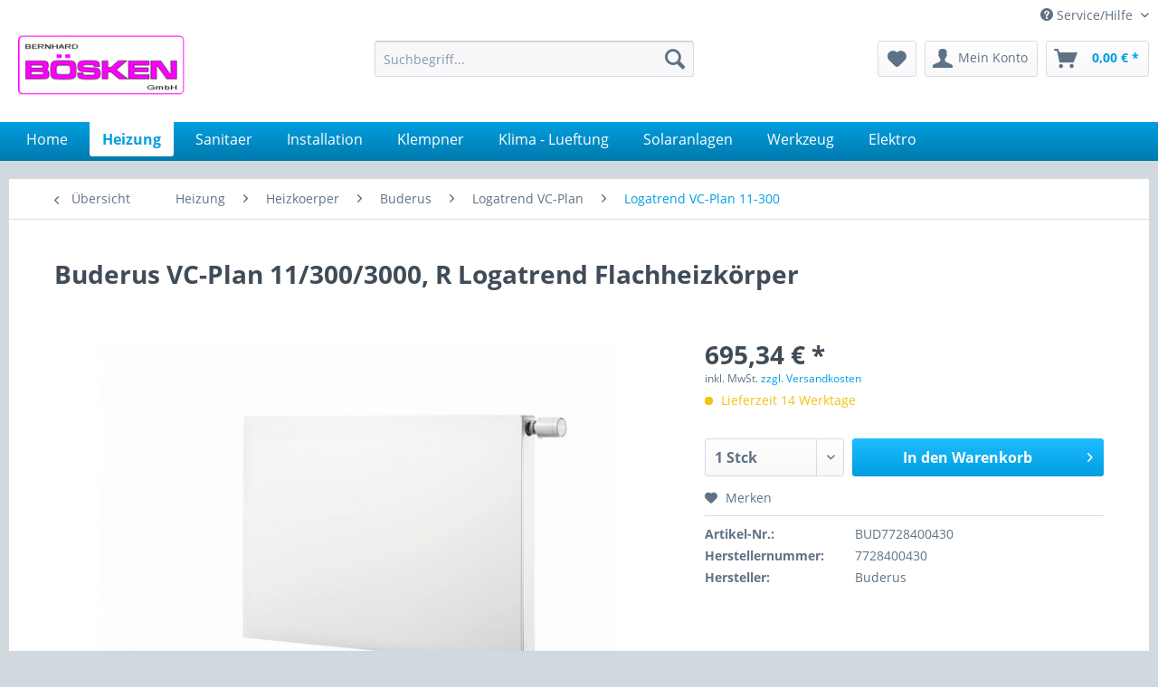

--- FILE ---
content_type: text/html; charset=UTF-8
request_url: https://www.boesken.de/heizung/heizkoerper/buderus/logatrend-vc-plan/logatrend-vc-plan-11-300/6896/buderus-vc-plan-11/300/3000-r-logatrend-flachheizkoerper
body_size: 30505
content:
<!DOCTYPE html>
<html class="no-js" lang="de" itemscope="itemscope" itemtype="http://schema.org/WebPage">
<head>
<meta charset="utf-8">
<meta name="author" content="" />
<meta name="robots" content="index,follow" />
<meta name="revisit-after" content="15 days" />
<meta name="keywords" content="DIN, werkseitig, Wärmeleistung, gemäß, Einbauventilen, Energieeinsparung, mm
, C:, W
, ergibt, eines, EN, 442, Klemmanschluss., In, mittels, Fühlerelements, schnelle, Montage, Kombination" />
<meta name="description" content="Buderus VC-Plan 11/300/3000, R
Logatrend Flachheizkörper
Planer Flachheizkörper aus kaltgewalztem Stahlblech nach EN 442 mit glatter Vorderwand für h…" />
<meta property="og:type" content="product" />
<meta property="og:site_name" content="www.boesken.de" />
<meta property="og:url" content="https://www.boesken.de/heizung/heizkoerper/buderus/logatrend-vc-plan/logatrend-vc-plan-11-300/6896/buderus-vc-plan-11/300/3000-r-logatrend-flachheizkoerper" />
<meta property="og:title" content="Buderus VC-Plan 11/300/3000, R Logatrend Flachheizkörper" />
<meta property="og:description" content="Buderus VC-Plan 11/300/3000, R
Logatrend Flachheizkörper
Planer Flachheizkörper aus kaltgewalztem Stahlblech nach EN 442 mit glatter Vorderwand für…" />
<meta property="og:image" content="https://www.boesken.de/media/image/94/0f/63/795-download5ae3466c1ff3e.jpg" />
<meta property="product:brand" content="Buderus" />
<meta property="product:price" content="695,34" />
<meta property="product:product_link" content="https://www.boesken.de/heizung/heizkoerper/buderus/logatrend-vc-plan/logatrend-vc-plan-11-300/6896/buderus-vc-plan-11/300/3000-r-logatrend-flachheizkoerper" />
<meta name="twitter:card" content="product" />
<meta name="twitter:site" content="www.boesken.de" />
<meta name="twitter:title" content="Buderus VC-Plan 11/300/3000, R Logatrend Flachheizkörper" />
<meta name="twitter:description" content="Buderus VC-Plan 11/300/3000, R
Logatrend Flachheizkörper
Planer Flachheizkörper aus kaltgewalztem Stahlblech nach EN 442 mit glatter Vorderwand für…" />
<meta name="twitter:image" content="https://www.boesken.de/media/image/94/0f/63/795-download5ae3466c1ff3e.jpg" />
<meta itemprop="copyrightHolder" content="www.boesken.de" />
<meta itemprop="copyrightYear" content="2014" />
<meta itemprop="isFamilyFriendly" content="True" />
<meta itemprop="image" content="https://www.boesken.de/media/image/bb/ce/ff/logo.jpg" />
<meta name="viewport" content="width=device-width, initial-scale=1.0, user-scalable=no">
<meta name="mobile-web-app-capable" content="yes">
<meta name="apple-mobile-web-app-title" content="www.boesken.de">
<meta name="apple-mobile-web-app-capable" content="yes">
<meta name="apple-mobile-web-app-status-bar-style" content="default">
<link rel="apple-touch-icon-precomposed" href="/themes/Frontend/Responsive/frontend/_public/src/img/apple-touch-icon-precomposed.png">
<link rel="shortcut icon" href="/themes/Frontend/Responsive/frontend/_public/src/img/favicon.ico">
<meta name="msapplication-navbutton-color" content="#009ee0" />
<meta name="application-name" content="www.boesken.de" />
<meta name="msapplication-starturl" content="https://www.boesken.de/" />
<meta name="msapplication-window" content="width=1024;height=768" />
<meta name="msapplication-TileImage" content="/themes/Frontend/Responsive/frontend/_public/src/img/win-tile-image.png">
<meta name="msapplication-TileColor" content="#009ee0">
<meta name="theme-color" content="#009ee0" />
<link rel="canonical" href="https://www.boesken.de/heizung/heizkoerper/buderus/logatrend-vc-plan/logatrend-vc-plan-11-300/6896/buderus-vc-plan-11/300/3000-r-logatrend-flachheizkoerper" />
<title itemprop="name">
Buderus VC-Plan 11/300/3000, R Logatrend Flachheizkörper | Logatrend VC-Plan 11-300 | Logatrend VC-Plan | Buderus | Heizkoerper | Heizung | www.boesken.de</title>
<link href="/web/cache/1690467415_06a49fadbeba0767ea18e835990956f3.css" media="all" rel="stylesheet" type="text/css" />
<script>
window.basketData = {
hasData: false,
data:[]
};
</script>
<script>
var gaProperty = 'UA-513874-1';
// Disable tracking if the opt-out cookie exists.
var disableStr = 'ga-disable-' + gaProperty;
if (document.cookie.indexOf(disableStr + '=true') > -1) {
window[disableStr] = true;
}
// Opt-out function
function gaOptout() {
document.cookie = disableStr + '=true; expires=Thu, 31 Dec 2199 23:59:59 UTC; path=/';
window[disableStr] = true;
}
</script>
<div data-googleAnalytics="true"
data-googleConversionID=""
data-googleConversionLabel=""
data-googleConversionLanguage=""
data-googleTrackingID="UA-513874-1"
data-googleAnonymizeIp="1"
data-googleOptOutCookie="1"
data-googleTrackingLibrary="ua"
data-realAmount=""
data-showCookieNote=""
data-cookieNoteMode="0"
>
</div>
</head>
<body class="is--ctl-detail is--act-index" >
<div class="page-wrap">
<noscript class="noscript-main">
<div class="alert is--warning">
<div class="alert--icon">
<i class="icon--element icon--warning"></i>
</div>
<div class="alert--content">
Um www.boesken.de in vollem Umfang nutzen zu k&ouml;nnen, empfehlen wir Ihnen Javascript in Ihrem Browser zu aktiveren.
</div>
</div>
</noscript>
<header class="header-main">
<div class="top-bar">
<div class="container block-group">
<nav class="top-bar--navigation block" role="menubar">

    



    

<div class="navigation--entry entry--service has--drop-down" role="menuitem" aria-haspopup="true" data-drop-down-menu="true">
<i class="icon--service"></i> Service/Hilfe
<ul class="service--list is--rounded" role="menu">
<li class="service--entry" role="menuitem">
<a class="service--link" href="https://www.boesken.de/sitemap" title="Sitemap" >
Sitemap
</a>
</li>
<li class="service--entry" role="menuitem">
<a class="service--link" href="https://www.boesken.de/ueber-uns" title="Über uns" >
Über uns
</a>
</li>
<li class="service--entry" role="menuitem">
<a class="service--link" href="https://www.boesken.de/kontaktformular" title="Kontakt" target="_self">
Kontakt
</a>
</li>
<li class="service--entry" role="menuitem">
<a class="service--link" href="https://www.boesken.de/versand-und-zahlungsbedingungen" title="Versand und Zahlungsbedingungen" >
Versand und Zahlungsbedingungen
</a>
</li>
<li class="service--entry" role="menuitem">
<a class="service--link" href="https://www.boesken.de/impressum" title="Impressum" target="_parent">
Impressum
</a>
</li>
</ul>
</div>
</nav>
</div>
</div>
<div class="container header--navigation">
<div class="logo-main block-group" role="banner">
<div class="logo--shop block">
<a class="logo--link" href="https://www.boesken.de/" title="www.boesken.de - zur Startseite wechseln">
<picture>
<source srcset="https://www.boesken.de/media/image/bb/ce/ff/logo.jpg" media="(min-width: 78.75em)">
<source srcset="https://www.boesken.de/media/image/bb/ce/ff/logo.jpg" media="(min-width: 64em)">
<source srcset="https://www.boesken.de/media/image/bb/ce/ff/logo.jpg" media="(min-width: 48em)">
<img srcset="https://www.boesken.de/media/image/bb/ce/ff/logo.jpg" alt="www.boesken.de - zur Startseite wechseln" />
</picture>
</a>
</div>
</div>
<nav class="shop--navigation block-group">
<ul class="navigation--list block-group" role="menubar">
<li class="navigation--entry entry--menu-left" role="menuitem">
<a class="entry--link entry--trigger btn is--icon-left" href="#offcanvas--left" data-offcanvas="true" data-offCanvasSelector=".sidebar-main">
<i class="icon--menu"></i> Menü
</a>
</li>
<li class="navigation--entry entry--search" role="menuitem" data-search="true" aria-haspopup="true" data-minLength="3">
<a class="btn entry--link entry--trigger" href="#show-hide--search" title="Suche anzeigen / schließen">
<i class="icon--search"></i>
<span class="search--display">Suchen</span>
</a>
<form action="/search" method="get" class="main-search--form">
<input type="search" name="sSearch" class="main-search--field" autocomplete="off" autocapitalize="off" placeholder="Suchbegriff..." maxlength="30"  />
<button type="submit" class="main-search--button">
<i class="icon--search"></i>
<span class="main-search--text">Suchen</span>
</button>
<div class="form--ajax-loader">&nbsp;</div>
</form>
<div class="main-search--results"></div>
</li>

    <li class="navigation--entry entry--notepad" role="menuitem">
        
        <a href="https://www.boesken.de/note" title="Merkzettel" class="btn">
            <i class="icon--heart"></i>
                    </a>
    </li>




    <li class="navigation--entry entry--account"
        role="menuitem"
        data-offcanvas="true"
        data-offCanvasSelector=".account--dropdown-navigation">
        
            <a href="https://www.boesken.de/account"
               title="Mein Konto"
               class="btn is--icon-left entry--link account--link">
                <i class="icon--account"></i>
                                    <span class="account--display">
                        Mein Konto
                    </span>
                            </a>
        

            </li>




    <li class="navigation--entry entry--cart" role="menuitem">
        
        <a class="btn is--icon-left cart--link" href="https://www.boesken.de/checkout/cart" title="Warenkorb">
            <span class="cart--display">
                                    Warenkorb
                            </span>

            <span class="badge is--primary is--minimal cart--quantity is--hidden">0</span>

            <i class="icon--basket"></i>

            <span class="cart--amount">
                0,00&nbsp;&euro; *
            </span>
        </a>
        <div class="ajax-loader">&nbsp;</div>
    </li>



</ul>
</nav>
<div class="container--ajax-cart" data-collapse-cart="true" data-displayMode="offcanvas"></div>
</div>
</header>
<nav class="navigation-main">
<div class="container" data-menu-scroller="true" data-listSelector=".navigation--list.container" data-viewPortSelector=".navigation--list-wrapper">
<div class="navigation--list-wrapper">
<ul class="navigation--list container" role="menubar" itemscope="itemscope" itemtype="http://schema.org/SiteNavigationElement">
<li class="navigation--entry is--home" role="menuitem"><a class="navigation--link is--first" href="https://www.boesken.de/" title="Home" itemprop="url"><span itemprop="name">Home</span></a></li><li class="navigation--entry is--active" role="menuitem"><a class="navigation--link is--active" href="https://www.boesken.de/heizung" title="Heizung" itemprop="url"><span itemprop="name">Heizung</span></a></li><li class="navigation--entry" role="menuitem"><a class="navigation--link" href="https://www.boesken.de/sanitaer" title="Sanitaer" itemprop="url"><span itemprop="name">Sanitaer</span></a></li><li class="navigation--entry" role="menuitem"><a class="navigation--link" href="https://www.boesken.de/installation" title="Installation" itemprop="url"><span itemprop="name">Installation</span></a></li><li class="navigation--entry" role="menuitem"><a class="navigation--link" href="https://www.boesken.de/klempner" title="Klempner" itemprop="url"><span itemprop="name">Klempner</span></a></li><li class="navigation--entry" role="menuitem"><a class="navigation--link" href="https://www.boesken.de/klima-lueftung" title="Klima - Lueftung" itemprop="url"><span itemprop="name">Klima - Lueftung</span></a></li><li class="navigation--entry" role="menuitem"><a class="navigation--link" href="https://www.boesken.de/solaranlagen" title="Solaranlagen" itemprop="url"><span itemprop="name">Solaranlagen</span></a></li><li class="navigation--entry" role="menuitem"><a class="navigation--link" href="https://www.boesken.de/werkzeug" title="Werkzeug" itemprop="url"><span itemprop="name">Werkzeug</span></a></li><li class="navigation--entry" role="menuitem"><a class="navigation--link" href="https://www.boesken.de/elektro" title="Elektro" itemprop="url"><span itemprop="name">Elektro</span></a></li>            </ul>
</div>
</div>
</nav>
<section class="content-main container block-group">
<nav class="content--breadcrumb block">
<a class="breadcrumb--button breadcrumb--link" href="https://www.boesken.de/heizung/heizkoerper/buderus/logatrend-vc-plan/logatrend-vc-plan-11-300" title="Übersicht">
<i class="icon--arrow-left"></i>
<span class="breadcrumb--title">Übersicht</span>
</a>
<ul class="breadcrumb--list" role="menu" itemscope itemtype="http://schema.org/BreadcrumbList">
<li class="breadcrumb--entry" itemprop="itemListElement" itemscope itemtype="http://schema.org/ListItem">
<a class="breadcrumb--link" href="https://www.boesken.de/heizung" title="Heizung" itemprop="item">
<link itemprop="url" href="https://www.boesken.de/heizung" />
<span class="breadcrumb--title" itemprop="name">Heizung</span>
</a>
<meta itemprop="position" content="0" />
</li>
<li class="breadcrumb--separator">
<i class="icon--arrow-right"></i>
</li>
<li class="breadcrumb--entry" itemprop="itemListElement" itemscope itemtype="http://schema.org/ListItem">
<a class="breadcrumb--link" href="https://www.boesken.de/heizung/heizkoerper" title="Heizkoerper" itemprop="item">
<link itemprop="url" href="https://www.boesken.de/heizung/heizkoerper" />
<span class="breadcrumb--title" itemprop="name">Heizkoerper</span>
</a>
<meta itemprop="position" content="1" />
</li>
<li class="breadcrumb--separator">
<i class="icon--arrow-right"></i>
</li>
<li class="breadcrumb--entry" itemprop="itemListElement" itemscope itemtype="http://schema.org/ListItem">
<a class="breadcrumb--link" href="https://www.boesken.de/heizung/heizkoerper/buderus" title="Buderus" itemprop="item">
<link itemprop="url" href="https://www.boesken.de/heizung/heizkoerper/buderus" />
<span class="breadcrumb--title" itemprop="name">Buderus</span>
</a>
<meta itemprop="position" content="2" />
</li>
<li class="breadcrumb--separator">
<i class="icon--arrow-right"></i>
</li>
<li class="breadcrumb--entry" itemprop="itemListElement" itemscope itemtype="http://schema.org/ListItem">
<a class="breadcrumb--link" href="https://www.boesken.de/heizung/heizkoerper/buderus/logatrend-vc-plan" title="Logatrend VC-Plan" itemprop="item">
<link itemprop="url" href="https://www.boesken.de/heizung/heizkoerper/buderus/logatrend-vc-plan" />
<span class="breadcrumb--title" itemprop="name">Logatrend VC-Plan</span>
</a>
<meta itemprop="position" content="3" />
</li>
<li class="breadcrumb--separator">
<i class="icon--arrow-right"></i>
</li>
<li class="breadcrumb--entry is--active" itemprop="itemListElement" itemscope itemtype="http://schema.org/ListItem">
<a class="breadcrumb--link" href="https://www.boesken.de/heizung/heizkoerper/buderus/logatrend-vc-plan/logatrend-vc-plan-11-300" title="Logatrend VC-Plan 11-300" itemprop="item">
<link itemprop="url" href="https://www.boesken.de/heizung/heizkoerper/buderus/logatrend-vc-plan/logatrend-vc-plan-11-300" />
<span class="breadcrumb--title" itemprop="name">Logatrend VC-Plan 11-300</span>
</a>
<meta itemprop="position" content="4" />
</li>
</ul>
</nav>
<nav class="product--navigation">
<a href="#" class="navigation--link link--prev">
<div class="link--prev-button">
<span class="link--prev-inner">Zurück</span>
</div>
<div class="image--wrapper">
<div class="image--container"></div>
</div>
</a>
<a href="#" class="navigation--link link--next">
<div class="link--next-button">
<span class="link--next-inner">Vor</span>
</div>
<div class="image--wrapper">
<div class="image--container"></div>
</div>
</a>
</nav>
<div class="content-main--inner">
<aside class="sidebar-main off-canvas">
<div class="navigation--smartphone">
<ul class="navigation--list ">
<li class="navigation--entry entry--close-off-canvas">
<a href="#close-categories-menu" title="Menü schließen" class="navigation--link">
Menü schließen <i class="icon--arrow-right"></i>
</a>
</li>
</ul>
<div class="mobile--switches">

    



    

</div>
</div>
<div class="sidebar--categories-wrapper"
data-subcategory-nav="true"
data-mainCategoryId="3"
data-categoryId="4748"
data-fetchUrl="/widgets/listing/getCategory/categoryId/4748">
<div class="categories--headline navigation--headline">
Kategorien
</div>
<div class="sidebar--categories-navigation">
<ul class="sidebar--navigation categories--navigation navigation--list is--drop-down is--level0 is--rounded" role="menu">
<li class="navigation--entry is--active has--sub-categories has--sub-children" role="menuitem">
<a class="navigation--link is--active has--sub-categories link--go-forward"
href="https://www.boesken.de/heizung"
data-categoryId="1001"
data-fetchUrl="/widgets/listing/getCategory/categoryId/1001"
title="Heizung"
>
Heizung
<span class="is--icon-right">
<i class="icon--arrow-right"></i>
</span>
</a>
<ul class="sidebar--navigation categories--navigation navigation--list is--level1 is--rounded" role="menu">
<li class="navigation--entry has--sub-children" role="menuitem">
<a class="navigation--link link--go-forward"
href="https://www.boesken.de/heizung/heizkessel"
data-categoryId="1011"
data-fetchUrl="/widgets/listing/getCategory/categoryId/1011"
title="Heizkessel"
>
Heizkessel
<span class="is--icon-right">
<i class="icon--arrow-right"></i>
</span>
</a>
</li>
<li class="navigation--entry has--sub-children" role="menuitem">
<a class="navigation--link link--go-forward"
href="https://www.boesken.de/heizung/thermen-u.-brennwertkessel"
data-categoryId="1012"
data-fetchUrl="/widgets/listing/getCategory/categoryId/1012"
title="Thermen u. Brennwertkessel"
>
Thermen u. Brennwertkessel
<span class="is--icon-right">
<i class="icon--arrow-right"></i>
</span>
</a>
</li>
<li class="navigation--entry has--sub-children" role="menuitem">
<a class="navigation--link link--go-forward"
href="https://www.boesken.de/heizung/speicher"
data-categoryId="1013"
data-fetchUrl="/widgets/listing/getCategory/categoryId/1013"
title="Speicher"
>
Speicher
<span class="is--icon-right">
<i class="icon--arrow-right"></i>
</span>
</a>
</li>
<li class="navigation--entry has--sub-children" role="menuitem">
<a class="navigation--link link--go-forward"
href="https://www.boesken.de/heizung/regelung"
data-categoryId="5502"
data-fetchUrl="/widgets/listing/getCategory/categoryId/5502"
title="Regelung"
>
Regelung
<span class="is--icon-right">
<i class="icon--arrow-right"></i>
</span>
</a>
</li>
<li class="navigation--entry has--sub-children" role="menuitem">
<a class="navigation--link link--go-forward"
href="https://www.boesken.de/heizung/wohnungsstationen"
data-categoryId="5457"
data-fetchUrl="/widgets/listing/getCategory/categoryId/5457"
title="Wohnungsstationen"
>
Wohnungsstationen
<span class="is--icon-right">
<i class="icon--arrow-right"></i>
</span>
</a>
</li>
<li class="navigation--entry is--active has--sub-categories has--sub-children" role="menuitem">
<a class="navigation--link is--active has--sub-categories link--go-forward"
href="https://www.boesken.de/heizung/heizkoerper"
data-categoryId="1014"
data-fetchUrl="/widgets/listing/getCategory/categoryId/1014"
title="Heizkoerper"
>
Heizkoerper
<span class="is--icon-right">
<i class="icon--arrow-right"></i>
</span>
</a>
<ul class="sidebar--navigation categories--navigation navigation--list is--level2 navigation--level-high is--rounded" role="menu">
<li class="navigation--entry is--active has--sub-categories has--sub-children" role="menuitem">
<a class="navigation--link is--active has--sub-categories link--go-forward"
href="https://www.boesken.de/heizung/heizkoerper/buderus"
data-categoryId="1143"
data-fetchUrl="/widgets/listing/getCategory/categoryId/1143"
title="Buderus"
>
Buderus
<span class="is--icon-right">
<i class="icon--arrow-right"></i>
</span>
</a>
<ul class="sidebar--navigation categories--navigation navigation--list is--level3 navigation--level-high is--rounded" role="menu">
<li class="navigation--entry has--sub-children" role="menuitem">
<a class="navigation--link link--go-forward"
href="https://www.boesken.de/heizung/heizkoerper/buderus/logatrend-c-profil"
data-categoryId="1800"
data-fetchUrl="/widgets/listing/getCategory/categoryId/1800"
title="Logatrend C-Profil"
>
Logatrend C-Profil
<span class="is--icon-right">
<i class="icon--arrow-right"></i>
</span>
</a>
</li>
<li class="navigation--entry has--sub-children" role="menuitem">
<a class="navigation--link link--go-forward"
href="https://www.boesken.de/heizung/heizkoerper/buderus/logatrend-vc-profil"
data-categoryId="1801"
data-fetchUrl="/widgets/listing/getCategory/categoryId/1801"
title="Logatrend VC-Profil"
>
Logatrend VC-Profil
<span class="is--icon-right">
<i class="icon--arrow-right"></i>
</span>
</a>
</li>
<li class="navigation--entry has--sub-children" role="menuitem">
<a class="navigation--link link--go-forward"
href="https://www.boesken.de/heizung/heizkoerper/buderus/logatrend-vcm-profil"
data-categoryId="4716"
data-fetchUrl="/widgets/listing/getCategory/categoryId/4716"
title="Logatrend VCM-Profil"
>
Logatrend VCM-Profil
<span class="is--icon-right">
<i class="icon--arrow-right"></i>
</span>
</a>
</li>
<li class="navigation--entry has--sub-children" role="menuitem">
<a class="navigation--link link--go-forward"
href="https://www.boesken.de/heizung/heizkoerper/buderus/logatrend-c-plan"
data-categoryId="1803"
data-fetchUrl="/widgets/listing/getCategory/categoryId/1803"
title="Logatrend C-Plan"
>
Logatrend C-Plan
<span class="is--icon-right">
<i class="icon--arrow-right"></i>
</span>
</a>
</li>
<li class="navigation--entry is--active has--sub-categories has--sub-children" role="menuitem">
<a class="navigation--link is--active has--sub-categories link--go-forward"
href="https://www.boesken.de/heizung/heizkoerper/buderus/logatrend-vc-plan"
data-categoryId="4717"
data-fetchUrl="/widgets/listing/getCategory/categoryId/4717"
title="Logatrend VC-Plan"
>
Logatrend VC-Plan
<span class="is--icon-right">
<i class="icon--arrow-right"></i>
</span>
</a>
<ul class="sidebar--navigation categories--navigation navigation--list is--level4 navigation--level-high is--rounded" role="menu">
<li class="navigation--entry is--active" role="menuitem">
<a class="navigation--link is--active"
href="https://www.boesken.de/heizung/heizkoerper/buderus/logatrend-vc-plan/logatrend-vc-plan-11-300"
data-categoryId="4748"
data-fetchUrl="/widgets/listing/getCategory/categoryId/4748"
title="Logatrend VC-Plan 11-300"
>
Logatrend VC-Plan 11-300
</a>
</li>
<li class="navigation--entry" role="menuitem">
<a class="navigation--link"
href="https://www.boesken.de/heizung/heizkoerper/buderus/logatrend-vc-plan/logatrend-vc-plan-11-400"
data-categoryId="4749"
data-fetchUrl="/widgets/listing/getCategory/categoryId/4749"
title="Logatrend VC-Plan 11-400"
>
Logatrend VC-Plan 11-400
</a>
</li>
<li class="navigation--entry" role="menuitem">
<a class="navigation--link"
href="https://www.boesken.de/heizung/heizkoerper/buderus/logatrend-vc-plan/logatrend-vc-plan-11-500"
data-categoryId="4750"
data-fetchUrl="/widgets/listing/getCategory/categoryId/4750"
title="Logatrend VC-Plan 11-500"
>
Logatrend VC-Plan 11-500
</a>
</li>
<li class="navigation--entry" role="menuitem">
<a class="navigation--link"
href="https://www.boesken.de/heizung/heizkoerper/buderus/logatrend-vc-plan/logatrend-vc-plan-11-600"
data-categoryId="4751"
data-fetchUrl="/widgets/listing/getCategory/categoryId/4751"
title="Logatrend VC-Plan 11-600"
>
Logatrend VC-Plan 11-600
</a>
</li>
<li class="navigation--entry" role="menuitem">
<a class="navigation--link"
href="https://www.boesken.de/heizung/heizkoerper/buderus/logatrend-vc-plan/logatrend-vc-plan-11-900"
data-categoryId="4752"
data-fetchUrl="/widgets/listing/getCategory/categoryId/4752"
title="Logatrend VC-Plan 11-900"
>
Logatrend VC-Plan 11-900
</a>
</li>
<li class="navigation--entry" role="menuitem">
<a class="navigation--link"
href="https://www.boesken.de/heizung/heizkoerper/buderus/logatrend-vc-plan/logatrend-vc-plan-21-300"
data-categoryId="4753"
data-fetchUrl="/widgets/listing/getCategory/categoryId/4753"
title="Logatrend VC-Plan 21-300"
>
Logatrend VC-Plan 21-300
</a>
</li>
<li class="navigation--entry" role="menuitem">
<a class="navigation--link"
href="https://www.boesken.de/heizung/heizkoerper/buderus/logatrend-vc-plan/logatrend-vc-plan-21-400"
data-categoryId="4754"
data-fetchUrl="/widgets/listing/getCategory/categoryId/4754"
title="Logatrend VC-Plan 21-400"
>
Logatrend VC-Plan 21-400
</a>
</li>
<li class="navigation--entry" role="menuitem">
<a class="navigation--link"
href="https://www.boesken.de/heizung/heizkoerper/buderus/logatrend-vc-plan/logatrend-vc-plan-21-500"
data-categoryId="4755"
data-fetchUrl="/widgets/listing/getCategory/categoryId/4755"
title="Logatrend VC-Plan 21-500"
>
Logatrend VC-Plan 21-500
</a>
</li>
<li class="navigation--entry" role="menuitem">
<a class="navigation--link"
href="https://www.boesken.de/heizung/heizkoerper/buderus/logatrend-vc-plan/logatrend-vc-plan-21-600"
data-categoryId="4756"
data-fetchUrl="/widgets/listing/getCategory/categoryId/4756"
title="Logatrend VC-Plan 21-600"
>
Logatrend VC-Plan 21-600
</a>
</li>
<li class="navigation--entry" role="menuitem">
<a class="navigation--link"
href="https://www.boesken.de/heizung/heizkoerper/buderus/logatrend-vc-plan/logatrend-vc-plan-21-900"
data-categoryId="4757"
data-fetchUrl="/widgets/listing/getCategory/categoryId/4757"
title="Logatrend VC-Plan 21-900"
>
Logatrend VC-Plan 21-900
</a>
</li>
<li class="navigation--entry" role="menuitem">
<a class="navigation--link"
href="https://www.boesken.de/heizung/heizkoerper/buderus/logatrend-vc-plan/logatrend-vc-plan-22-300"
data-categoryId="4758"
data-fetchUrl="/widgets/listing/getCategory/categoryId/4758"
title="Logatrend VC-Plan 22-300"
>
Logatrend VC-Plan 22-300
</a>
</li>
<li class="navigation--entry" role="menuitem">
<a class="navigation--link"
href="https://www.boesken.de/heizung/heizkoerper/buderus/logatrend-vc-plan/logatrend-vc-plan-22-400"
data-categoryId="4759"
data-fetchUrl="/widgets/listing/getCategory/categoryId/4759"
title="Logatrend VC-Plan 22-400"
>
Logatrend VC-Plan 22-400
</a>
</li>
<li class="navigation--entry" role="menuitem">
<a class="navigation--link"
href="https://www.boesken.de/heizung/heizkoerper/buderus/logatrend-vc-plan/logatrend-vc-plan-22-500"
data-categoryId="4760"
data-fetchUrl="/widgets/listing/getCategory/categoryId/4760"
title="Logatrend VC-Plan 22-500"
>
Logatrend VC-Plan 22-500
</a>
</li>
<li class="navigation--entry" role="menuitem">
<a class="navigation--link"
href="https://www.boesken.de/heizung/heizkoerper/buderus/logatrend-vc-plan/logatrend-vc-plan-22-600"
data-categoryId="4761"
data-fetchUrl="/widgets/listing/getCategory/categoryId/4761"
title="Logatrend VC-Plan 22-600"
>
Logatrend VC-Plan 22-600
</a>
</li>
<li class="navigation--entry" role="menuitem">
<a class="navigation--link"
href="https://www.boesken.de/heizung/heizkoerper/buderus/logatrend-vc-plan/logatrend-vc-plan-22-900"
data-categoryId="4762"
data-fetchUrl="/widgets/listing/getCategory/categoryId/4762"
title="Logatrend VC-Plan 22-900"
>
Logatrend VC-Plan 22-900
</a>
</li>
<li class="navigation--entry" role="menuitem">
<a class="navigation--link"
href="https://www.boesken.de/heizung/heizkoerper/buderus/logatrend-vc-plan/logatrend-vc-plan-33-300"
data-categoryId="4763"
data-fetchUrl="/widgets/listing/getCategory/categoryId/4763"
title="Logatrend VC-Plan 33-300"
>
Logatrend VC-Plan 33-300
</a>
</li>
<li class="navigation--entry" role="menuitem">
<a class="navigation--link"
href="https://www.boesken.de/heizung/heizkoerper/buderus/logatrend-vc-plan/logatrend-vc-plan-33-400"
data-categoryId="4764"
data-fetchUrl="/widgets/listing/getCategory/categoryId/4764"
title="Logatrend VC-Plan 33-400"
>
Logatrend VC-Plan 33-400
</a>
</li>
<li class="navigation--entry" role="menuitem">
<a class="navigation--link"
href="https://www.boesken.de/heizung/heizkoerper/buderus/logatrend-vc-plan/logatrend-vc-plan-33-500"
data-categoryId="4765"
data-fetchUrl="/widgets/listing/getCategory/categoryId/4765"
title="Logatrend VC-Plan 33-500"
>
Logatrend VC-Plan 33-500
</a>
</li>
<li class="navigation--entry" role="menuitem">
<a class="navigation--link"
href="https://www.boesken.de/heizung/heizkoerper/buderus/logatrend-vc-plan/logatrend-vc-plan-33-600"
data-categoryId="4766"
data-fetchUrl="/widgets/listing/getCategory/categoryId/4766"
title="Logatrend VC-Plan 33-600"
>
Logatrend VC-Plan 33-600
</a>
</li>
<li class="navigation--entry" role="menuitem">
<a class="navigation--link"
href="https://www.boesken.de/heizung/heizkoerper/buderus/logatrend-vc-plan/logatrend-vc-plan-33-900"
data-categoryId="4767"
data-fetchUrl="/widgets/listing/getCategory/categoryId/4767"
title="Logatrend VC-Plan 33-900"
>
Logatrend VC-Plan 33-900
</a>
</li>
</ul>
</li>
<li class="navigation--entry has--sub-children" role="menuitem">
<a class="navigation--link link--go-forward"
href="https://www.boesken.de/heizung/heizkoerper/buderus/logatrend-vcm-plan"
data-categoryId="4695"
data-fetchUrl="/widgets/listing/getCategory/categoryId/4695"
title="Logatrend VCM-Plan"
>
Logatrend VCM-Plan
<span class="is--icon-right">
<i class="icon--arrow-right"></i>
</span>
</a>
</li>
<li class="navigation--entry" role="menuitem">
<a class="navigation--link"
href="https://www.boesken.de/heizung/heizkoerper/buderus/gussradiatorglieder"
data-categoryId="3674"
data-fetchUrl="/widgets/listing/getCategory/categoryId/3674"
title="Gussradiatorglieder"
>
Gussradiatorglieder
</a>
</li>
<li class="navigation--entry" role="menuitem">
<a class="navigation--link"
href="https://www.boesken.de/heizung/heizkoerper/buderus/befestigungen"
data-categoryId="1806"
data-fetchUrl="/widgets/listing/getCategory/categoryId/1806"
title="Befestigungen"
>
Befestigungen
</a>
</li>
</ul>
</li>
<li class="navigation--entry" role="menuitem">
<a class="navigation--link"
href="https://www.boesken.de/heizung/heizkoerper/heizkoerper-befestigungen"
data-categoryId="1146"
data-fetchUrl="/widgets/listing/getCategory/categoryId/1146"
title="Heizkoerper-Befestigungen"
>
Heizkoerper-Befestigungen
</a>
</li>
<li class="navigation--entry" role="menuitem">
<a class="navigation--link"
href="https://www.boesken.de/heizung/heizkoerper/heizkoerper-stopfen"
data-categoryId="4561"
data-fetchUrl="/widgets/listing/getCategory/categoryId/4561"
title="Heizkoerper-Stopfen"
>
Heizkoerper-Stopfen
</a>
</li>
<li class="navigation--entry" role="menuitem">
<a class="navigation--link"
href="https://www.boesken.de/heizung/heizkoerper/radiator-stopfen"
data-categoryId="5535"
data-fetchUrl="/widgets/listing/getCategory/categoryId/5535"
title="Radiator-Stopfen"
>
Radiator-Stopfen
</a>
</li>
<li class="navigation--entry" role="menuitem">
<a class="navigation--link"
href="https://www.boesken.de/heizung/heizkoerper/sonstiges"
data-categoryId="1148"
data-fetchUrl="/widgets/listing/getCategory/categoryId/1148"
title="Sonstiges"
>
Sonstiges
</a>
</li>
</ul>
</li>
<li class="navigation--entry has--sub-children" role="menuitem">
<a class="navigation--link link--go-forward"
href="https://www.boesken.de/heizung/badheizkoerper"
data-categoryId="1015"
data-fetchUrl="/widgets/listing/getCategory/categoryId/1015"
title="Badheizkoerper"
>
Badheizkoerper
<span class="is--icon-right">
<i class="icon--arrow-right"></i>
</span>
</a>
</li>
<li class="navigation--entry has--sub-children" role="menuitem">
<a class="navigation--link link--go-forward"
href="https://www.boesken.de/heizung/fussbodenheizung"
data-categoryId="1016"
data-fetchUrl="/widgets/listing/getCategory/categoryId/1016"
title="Fussbodenheizung"
>
Fussbodenheizung
<span class="is--icon-right">
<i class="icon--arrow-right"></i>
</span>
</a>
</li>
<li class="navigation--entry has--sub-children" role="menuitem">
<a class="navigation--link link--go-forward"
href="https://www.boesken.de/heizung/heizungsarmaturen-heizkoerperventile"
data-categoryId="1017"
data-fetchUrl="/widgets/listing/getCategory/categoryId/1017"
title="Heizungsarmaturen, Heizkoerperventile"
>
Heizungsarmaturen, Heizkoerperventile
<span class="is--icon-right">
<i class="icon--arrow-right"></i>
</span>
</a>
</li>
<li class="navigation--entry has--sub-children" role="menuitem">
<a class="navigation--link link--go-forward"
href="https://www.boesken.de/heizung/ausdehnungsgefaesse"
data-categoryId="1018"
data-fetchUrl="/widgets/listing/getCategory/categoryId/1018"
title="Ausdehnungsgefaesse"
>
Ausdehnungsgefaesse
<span class="is--icon-right">
<i class="icon--arrow-right"></i>
</span>
</a>
</li>
<li class="navigation--entry has--sub-children" role="menuitem">
<a class="navigation--link link--go-forward"
href="https://www.boesken.de/heizung/lueftungstechnik-lufterhitzer"
data-categoryId="1019"
data-fetchUrl="/widgets/listing/getCategory/categoryId/1019"
title="Lueftungstechnik / Lufterhitzer"
>
Lueftungstechnik / Lufterhitzer
<span class="is--icon-right">
<i class="icon--arrow-right"></i>
</span>
</a>
</li>
<li class="navigation--entry has--sub-children" role="menuitem">
<a class="navigation--link link--go-forward"
href="https://www.boesken.de/heizung/verteiler-hydr.-weichen-waermetauscher"
data-categoryId="5451"
data-fetchUrl="/widgets/listing/getCategory/categoryId/5451"
title="Verteiler, hydr. Weichen, Waermetauscher"
>
Verteiler, hydr. Weichen, Waermetauscher
<span class="is--icon-right">
<i class="icon--arrow-right"></i>
</span>
</a>
</li>
<li class="navigation--entry has--sub-children" role="menuitem">
<a class="navigation--link link--go-forward"
href="https://www.boesken.de/heizung/heizungspumpen"
data-categoryId="1020"
data-fetchUrl="/widgets/listing/getCategory/categoryId/1020"
title="Heizungspumpen"
>
Heizungspumpen
<span class="is--icon-right">
<i class="icon--arrow-right"></i>
</span>
</a>
</li>
<li class="navigation--entry has--sub-children" role="menuitem">
<a class="navigation--link link--go-forward"
href="https://www.boesken.de/heizung/heizungsmischer-regler-waermezaehler"
data-categoryId="1021"
data-fetchUrl="/widgets/listing/getCategory/categoryId/1021"
title="Heizungsmischer, Regler, Waermezaehler"
>
Heizungsmischer, Regler, Waermezaehler
<span class="is--icon-right">
<i class="icon--arrow-right"></i>
</span>
</a>
</li>
<li class="navigation--entry has--sub-children" role="menuitem">
<a class="navigation--link link--go-forward"
href="https://www.boesken.de/heizung/ersatzteile-feuerungstechnik"
data-categoryId="1023"
data-fetchUrl="/widgets/listing/getCategory/categoryId/1023"
title="Ersatzteile Feuerungstechnik"
>
Ersatzteile Feuerungstechnik
<span class="is--icon-right">
<i class="icon--arrow-right"></i>
</span>
</a>
</li>
<li class="navigation--entry has--sub-children" role="menuitem">
<a class="navigation--link link--go-forward"
href="https://www.boesken.de/heizung/oel-tankanlagen"
data-categoryId="1024"
data-fetchUrl="/widgets/listing/getCategory/categoryId/1024"
title="Oel-Tankanlagen"
>
Oel-Tankanlagen
<span class="is--icon-right">
<i class="icon--arrow-right"></i>
</span>
</a>
</li>
<li class="navigation--entry has--sub-children" role="menuitem">
<a class="navigation--link link--go-forward"
href="https://www.boesken.de/heizung/schornsteintechnik-abzugsmaterial"
data-categoryId="1025"
data-fetchUrl="/widgets/listing/getCategory/categoryId/1025"
title="Schornsteintechnik, Abzugsmaterial"
>
Schornsteintechnik, Abzugsmaterial
<span class="is--icon-right">
<i class="icon--arrow-right"></i>
</span>
</a>
</li>
</ul>
</li>
<li class="navigation--entry has--sub-children" role="menuitem">
<a class="navigation--link link--go-forward"
href="https://www.boesken.de/sanitaer"
data-categoryId="1002"
data-fetchUrl="/widgets/listing/getCategory/categoryId/1002"
title="Sanitaer"
>
Sanitaer
<span class="is--icon-right">
<i class="icon--arrow-right"></i>
</span>
</a>
</li>
<li class="navigation--entry has--sub-children" role="menuitem">
<a class="navigation--link link--go-forward"
href="https://www.boesken.de/installation"
data-categoryId="1003"
data-fetchUrl="/widgets/listing/getCategory/categoryId/1003"
title="Installation"
>
Installation
<span class="is--icon-right">
<i class="icon--arrow-right"></i>
</span>
</a>
</li>
<li class="navigation--entry has--sub-children" role="menuitem">
<a class="navigation--link link--go-forward"
href="https://www.boesken.de/klempner"
data-categoryId="1004"
data-fetchUrl="/widgets/listing/getCategory/categoryId/1004"
title="Klempner"
>
Klempner
<span class="is--icon-right">
<i class="icon--arrow-right"></i>
</span>
</a>
</li>
<li class="navigation--entry has--sub-children" role="menuitem">
<a class="navigation--link link--go-forward"
href="https://www.boesken.de/klima-lueftung"
data-categoryId="1005"
data-fetchUrl="/widgets/listing/getCategory/categoryId/1005"
title="Klima - Lueftung"
>
Klima - Lueftung
<span class="is--icon-right">
<i class="icon--arrow-right"></i>
</span>
</a>
</li>
<li class="navigation--entry has--sub-children" role="menuitem">
<a class="navigation--link link--go-forward"
href="https://www.boesken.de/solaranlagen"
data-categoryId="1007"
data-fetchUrl="/widgets/listing/getCategory/categoryId/1007"
title="Solaranlagen"
>
Solaranlagen
<span class="is--icon-right">
<i class="icon--arrow-right"></i>
</span>
</a>
</li>
<li class="navigation--entry has--sub-children" role="menuitem">
<a class="navigation--link link--go-forward"
href="https://www.boesken.de/werkzeug"
data-categoryId="3788"
data-fetchUrl="/widgets/listing/getCategory/categoryId/3788"
title="Werkzeug"
>
Werkzeug
<span class="is--icon-right">
<i class="icon--arrow-right"></i>
</span>
</a>
</li>
<li class="navigation--entry has--sub-children" role="menuitem">
<a class="navigation--link link--go-forward"
href="https://www.boesken.de/elektro"
data-categoryId="5068"
data-fetchUrl="/widgets/listing/getCategory/categoryId/5068"
title="Elektro"
>
Elektro
<span class="is--icon-right">
<i class="icon--arrow-right"></i>
</span>
</a>
</li>
</ul>
</div>
<div class="shop-sites--container is--rounded">
<div class="shop-sites--headline navigation--headline">
Informationen
</div>
<ul class="shop-sites--navigation sidebar--navigation navigation--list is--drop-down is--level0" role="menu">
<li class="navigation--entry" role="menuitem">
<a class="navigation--link"
href="https://www.boesken.de/sitemap"
title="Sitemap"
data-categoryId="44"
data-fetchUrl="/widgets/listing/getCustomPage/pageId/44"
>
Sitemap
</a>
</li>
<li class="navigation--entry" role="menuitem">
<a class="navigation--link"
href="https://www.boesken.de/ueber-uns"
title="Über uns"
data-categoryId="9"
data-fetchUrl="/widgets/listing/getCustomPage/pageId/9"
>
Über uns
</a>
</li>
<li class="navigation--entry" role="menuitem">
<a class="navigation--link"
href="https://www.boesken.de/kontaktformular"
title="Kontakt"
data-categoryId="1"
data-fetchUrl="/widgets/listing/getCustomPage/pageId/1"
target="_self">
Kontakt
</a>
</li>
<li class="navigation--entry" role="menuitem">
<a class="navigation--link"
href="https://www.boesken.de/versand-und-zahlungsbedingungen"
title="Versand und Zahlungsbedingungen"
data-categoryId="6"
data-fetchUrl="/widgets/listing/getCustomPage/pageId/6"
>
Versand und Zahlungsbedingungen
</a>
</li>
<li class="navigation--entry" role="menuitem">
<a class="navigation--link"
href="https://www.boesken.de/impressum"
title="Impressum"
data-categoryId="3"
data-fetchUrl="/widgets/listing/getCustomPage/pageId/3"
target="_parent">
Impressum
</a>
</li>
</ul>
</div>
</div>
</aside>
<div class="content--wrapper">
<div class="content product--details" itemscope itemtype="http://schema.org/Product" data-product-navigation="/widgets/listing/productNavigation" data-category-id="4748" data-main-ordernumber="BUD7728400430" data-ajax-wishlist="true" data-compare-ajax="true" data-ajax-variants-container="true">
<header class="product--header">
<div class="product--info">
<h1 class="product--title" itemprop="name">
Buderus VC-Plan 11/300/3000, R Logatrend Flachheizkörper
</h1>
</div>
</header>
<div class="product--detail-upper block-group">
<div class="product--image-container image-slider product--image-zoom"
data-image-slider="true"
data-image-gallery="true"
data-maxZoom="0"
data-thumbnails=".image--thumbnails"
>
<div class="image-slider--container no--thumbnails">
<div class="image-slider--slide">
<div class="image--box image-slider--item">
<span class="image--element"
data-img-large="https://www.boesken.de/media/image/9e/d0/fc/795-download5ae3466c1ff3e_1280x1280.jpg"
data-img-small="https://www.boesken.de/media/image/2e/fa/c6/795-download5ae3466c1ff3e_200x200.jpg"
data-img-original="https://www.boesken.de/media/image/94/0f/63/795-download5ae3466c1ff3e.jpg"
data-alt="Buderus VC-Plan 11/300/3000, R Logatrend Flachheizkörper">
<span class="image--media">
<img srcset="https://www.boesken.de/media/image/f1/b1/52/795-download5ae3466c1ff3e_600x600.jpg"
src="https://www.boesken.de/media/image/f1/b1/52/795-download5ae3466c1ff3e_600x600.jpg"
alt="Buderus VC-Plan 11/300/3000, R Logatrend Flachheizkörper"
itemprop="image" />
</span>
</span>
</div>
</div>
</div>
</div>
<div class="product--buybox block">
<meta itemprop="brand" content="Buderus"/>
<meta itemprop="releaseDate" content="2016-03-28"/>
<div itemprop="offers" itemscope itemtype="http://schema.org/Offer" class="buybox--inner">
<meta itemprop="priceCurrency" content="EUR"/>
<meta itemprop="url" content="https://www.boesken.de/heizung/heizkoerper/buderus/logatrend-vc-plan/logatrend-vc-plan-11-300/6896/buderus-vc-plan-11/300/3000-r-logatrend-flachheizkoerper"/>
<div class="product--price price--default">
<span class="price--content content--default">
<meta itemprop="price" content="695.34">
695,34&nbsp;&euro; *
</span>
</div>
<p class="product--tax" data-content="" data-modalbox="true" data-targetSelector="a" data-mode="ajax">
inkl. MwSt. <a title="Versandkosten" href="https://www.boesken.de/versand-und-zahlungsbedingungen" style="text-decoration:underline">zzgl. Versandkosten</a>
</p>
<div class="product--delivery">
<link itemprop="availability" href="http://schema.org/LimitedAvailability" />
<p class="delivery--information">
<span class="delivery--text delivery--text-more-is-coming">
<i class="delivery--status-icon delivery--status-more-is-coming"></i>
Lieferzeit 14 Werktage
</span>
</p>
</div>
<div class="custom-products--global-calculation-overview">
</div>
<div class="custom-products--global-error-overview">
</div>
<script id="overview-template" type="text/x-handlebars-template">
<div class="panel has--border custom-products--surcharges">
<div class="panel--title is--underline">Stückpreise</div>
<div class="panel--body">
<ul class="custom-products--overview-list custom-products--list-surcharges">
<li class="custom-products--overview-base">
&nbsp;&nbsp;Grundpreis
<span class="custom-products--overview-price">{{formatPrice basePrice}}</span>
</li>
{{#surcharges}}
<li>
{{#if hasParent}}
&emsp;
{{/if}}
<span class="custom-products--overview-name">{{name}}</span>
<span class="custom-products--overview-price">{{formatPrice price}}</span>
</li>
{{/surcharges}}
<li class="custom-products--overview-total">
Gesamt / Stck                                    <span class="custom-products--overview-price">{{formatPrice totalUnitPrice}}</span>
</li>
</ul>
</div>
{{#if hasOnceSurcharges}}
<div class="panel--title is--underline">Einmalpreise</div>
<div class="panel--body">
<ul class="custom-products--overview-list custom-products--list-once">
{{#onceprices}}
<li>
{{#if hasParent}}
&emsp;
{{/if}}
<span class="custom-products--overview-name">{{name}}</span>
<span class="custom-products--overview-price">{{formatPrice price}}</span>
</li>
{{/onceprices}}
<li class="custom-products--overview-total custom-products--overview-once">
Gesamt / einmalig
<span class="custom-products--overview-price">{{formatPrice totalPriceOnce}}</span>
</li>
</ul>
</div>
{{/if}}
<div class="panel--title is--underline">Gesamt</div>
<div class="panel--body">
<ul class="custom-products--overview-list custom-products--list-once">
<li class="custom-products--overview-total custom-products--overview-once">
Gesamtpreis
<span class="custom-products--overview-price">{{formatPrice total}}</span>
</li>
</ul>
</div>
</div>
</script>
<div class="product--configurator">
</div>
<form name="sAddToBasket" method="post" action="https://www.boesken.de/checkout/addArticle" class="buybox--form" data-add-article="true" data-eventName="submit" data-showModal="false" data-addArticleUrl="https://www.boesken.de/checkout/ajaxAddArticleCart">
<input type="hidden" name="sActionIdentifier" value=""/>
<input type="hidden" name="sAddAccessories" id="sAddAccessories" value=""/>
<input type="hidden" name="sAdd" value="BUD7728400430"/>
<div class="buybox--button-container block-group">
<div class="buybox--quantity block">
<div class="select-field">
<select id="sQuantity" name="sQuantity" class="quantity--select">
<option value="1">1 Stck</option>
<option value="2">2 Stck</option>
<option value="3">3 Stck</option>
<option value="4">4 Stck</option>
<option value="5">5 Stck</option>
<option value="6">6 Stck</option>
<option value="7">7 Stck</option>
<option value="8">8 Stck</option>
<option value="9">9 Stck</option>
<option value="10">10 Stck</option>
<option value="11">11 Stck</option>
<option value="12">12 Stck</option>
<option value="13">13 Stck</option>
<option value="14">14 Stck</option>
<option value="15">15 Stck</option>
<option value="16">16 Stck</option>
<option value="17">17 Stck</option>
<option value="18">18 Stck</option>
<option value="19">19 Stck</option>
<option value="20">20 Stck</option>
<option value="21">21 Stck</option>
<option value="22">22 Stck</option>
<option value="23">23 Stck</option>
<option value="24">24 Stck</option>
<option value="25">25 Stck</option>
<option value="26">26 Stck</option>
<option value="27">27 Stck</option>
<option value="28">28 Stck</option>
<option value="29">29 Stck</option>
<option value="30">30 Stck</option>
<option value="31">31 Stck</option>
<option value="32">32 Stck</option>
<option value="33">33 Stck</option>
<option value="34">34 Stck</option>
<option value="35">35 Stck</option>
<option value="36">36 Stck</option>
<option value="37">37 Stck</option>
<option value="38">38 Stck</option>
<option value="39">39 Stck</option>
<option value="40">40 Stck</option>
<option value="41">41 Stck</option>
<option value="42">42 Stck</option>
<option value="43">43 Stck</option>
<option value="44">44 Stck</option>
<option value="45">45 Stck</option>
<option value="46">46 Stck</option>
<option value="47">47 Stck</option>
<option value="48">48 Stck</option>
<option value="49">49 Stck</option>
<option value="50">50 Stck</option>
<option value="51">51 Stck</option>
<option value="52">52 Stck</option>
<option value="53">53 Stck</option>
<option value="54">54 Stck</option>
<option value="55">55 Stck</option>
<option value="56">56 Stck</option>
<option value="57">57 Stck</option>
<option value="58">58 Stck</option>
<option value="59">59 Stck</option>
<option value="60">60 Stck</option>
<option value="61">61 Stck</option>
<option value="62">62 Stck</option>
<option value="63">63 Stck</option>
<option value="64">64 Stck</option>
<option value="65">65 Stck</option>
<option value="66">66 Stck</option>
<option value="67">67 Stck</option>
<option value="68">68 Stck</option>
<option value="69">69 Stck</option>
<option value="70">70 Stck</option>
<option value="71">71 Stck</option>
<option value="72">72 Stck</option>
<option value="73">73 Stck</option>
<option value="74">74 Stck</option>
<option value="75">75 Stck</option>
<option value="76">76 Stck</option>
<option value="77">77 Stck</option>
<option value="78">78 Stck</option>
<option value="79">79 Stck</option>
<option value="80">80 Stck</option>
<option value="81">81 Stck</option>
<option value="82">82 Stck</option>
<option value="83">83 Stck</option>
<option value="84">84 Stck</option>
<option value="85">85 Stck</option>
<option value="86">86 Stck</option>
<option value="87">87 Stck</option>
<option value="88">88 Stck</option>
<option value="89">89 Stck</option>
<option value="90">90 Stck</option>
<option value="91">91 Stck</option>
<option value="92">92 Stck</option>
<option value="93">93 Stck</option>
<option value="94">94 Stck</option>
<option value="95">95 Stck</option>
<option value="96">96 Stck</option>
<option value="97">97 Stck</option>
<option value="98">98 Stck</option>
<option value="99">99 Stck</option>
<option value="100">100 Stck</option>
<option value="101">101 Stck</option>
<option value="102">102 Stck</option>
<option value="103">103 Stck</option>
<option value="104">104 Stck</option>
<option value="105">105 Stck</option>
<option value="106">106 Stck</option>
<option value="107">107 Stck</option>
<option value="108">108 Stck</option>
<option value="109">109 Stck</option>
<option value="110">110 Stck</option>
<option value="111">111 Stck</option>
<option value="112">112 Stck</option>
<option value="113">113 Stck</option>
<option value="114">114 Stck</option>
<option value="115">115 Stck</option>
<option value="116">116 Stck</option>
<option value="117">117 Stck</option>
<option value="118">118 Stck</option>
<option value="119">119 Stck</option>
<option value="120">120 Stck</option>
<option value="121">121 Stck</option>
<option value="122">122 Stck</option>
<option value="123">123 Stck</option>
<option value="124">124 Stck</option>
<option value="125">125 Stck</option>
<option value="126">126 Stck</option>
<option value="127">127 Stck</option>
<option value="128">128 Stck</option>
<option value="129">129 Stck</option>
<option value="130">130 Stck</option>
<option value="131">131 Stck</option>
<option value="132">132 Stck</option>
<option value="133">133 Stck</option>
<option value="134">134 Stck</option>
<option value="135">135 Stck</option>
<option value="136">136 Stck</option>
<option value="137">137 Stck</option>
<option value="138">138 Stck</option>
<option value="139">139 Stck</option>
<option value="140">140 Stck</option>
<option value="141">141 Stck</option>
<option value="142">142 Stck</option>
<option value="143">143 Stck</option>
<option value="144">144 Stck</option>
<option value="145">145 Stck</option>
<option value="146">146 Stck</option>
<option value="147">147 Stck</option>
<option value="148">148 Stck</option>
<option value="149">149 Stck</option>
<option value="150">150 Stck</option>
<option value="151">151 Stck</option>
<option value="152">152 Stck</option>
<option value="153">153 Stck</option>
<option value="154">154 Stck</option>
<option value="155">155 Stck</option>
<option value="156">156 Stck</option>
<option value="157">157 Stck</option>
<option value="158">158 Stck</option>
<option value="159">159 Stck</option>
<option value="160">160 Stck</option>
<option value="161">161 Stck</option>
<option value="162">162 Stck</option>
<option value="163">163 Stck</option>
<option value="164">164 Stck</option>
<option value="165">165 Stck</option>
<option value="166">166 Stck</option>
<option value="167">167 Stck</option>
<option value="168">168 Stck</option>
<option value="169">169 Stck</option>
<option value="170">170 Stck</option>
<option value="171">171 Stck</option>
<option value="172">172 Stck</option>
<option value="173">173 Stck</option>
<option value="174">174 Stck</option>
<option value="175">175 Stck</option>
<option value="176">176 Stck</option>
<option value="177">177 Stck</option>
<option value="178">178 Stck</option>
<option value="179">179 Stck</option>
<option value="180">180 Stck</option>
<option value="181">181 Stck</option>
<option value="182">182 Stck</option>
<option value="183">183 Stck</option>
<option value="184">184 Stck</option>
<option value="185">185 Stck</option>
<option value="186">186 Stck</option>
<option value="187">187 Stck</option>
<option value="188">188 Stck</option>
<option value="189">189 Stck</option>
<option value="190">190 Stck</option>
<option value="191">191 Stck</option>
<option value="192">192 Stck</option>
<option value="193">193 Stck</option>
<option value="194">194 Stck</option>
<option value="195">195 Stck</option>
<option value="196">196 Stck</option>
<option value="197">197 Stck</option>
<option value="198">198 Stck</option>
<option value="199">199 Stck</option>
<option value="200">200 Stck</option>
<option value="201">201 Stck</option>
<option value="202">202 Stck</option>
<option value="203">203 Stck</option>
<option value="204">204 Stck</option>
<option value="205">205 Stck</option>
<option value="206">206 Stck</option>
<option value="207">207 Stck</option>
<option value="208">208 Stck</option>
<option value="209">209 Stck</option>
<option value="210">210 Stck</option>
<option value="211">211 Stck</option>
<option value="212">212 Stck</option>
<option value="213">213 Stck</option>
<option value="214">214 Stck</option>
<option value="215">215 Stck</option>
<option value="216">216 Stck</option>
<option value="217">217 Stck</option>
<option value="218">218 Stck</option>
<option value="219">219 Stck</option>
<option value="220">220 Stck</option>
<option value="221">221 Stck</option>
<option value="222">222 Stck</option>
<option value="223">223 Stck</option>
<option value="224">224 Stck</option>
<option value="225">225 Stck</option>
<option value="226">226 Stck</option>
<option value="227">227 Stck</option>
<option value="228">228 Stck</option>
<option value="229">229 Stck</option>
<option value="230">230 Stck</option>
<option value="231">231 Stck</option>
<option value="232">232 Stck</option>
<option value="233">233 Stck</option>
<option value="234">234 Stck</option>
<option value="235">235 Stck</option>
<option value="236">236 Stck</option>
<option value="237">237 Stck</option>
<option value="238">238 Stck</option>
<option value="239">239 Stck</option>
<option value="240">240 Stck</option>
<option value="241">241 Stck</option>
<option value="242">242 Stck</option>
<option value="243">243 Stck</option>
<option value="244">244 Stck</option>
<option value="245">245 Stck</option>
<option value="246">246 Stck</option>
<option value="247">247 Stck</option>
<option value="248">248 Stck</option>
<option value="249">249 Stck</option>
<option value="250">250 Stck</option>
<option value="251">251 Stck</option>
<option value="252">252 Stck</option>
<option value="253">253 Stck</option>
<option value="254">254 Stck</option>
<option value="255">255 Stck</option>
<option value="256">256 Stck</option>
<option value="257">257 Stck</option>
<option value="258">258 Stck</option>
<option value="259">259 Stck</option>
<option value="260">260 Stck</option>
<option value="261">261 Stck</option>
<option value="262">262 Stck</option>
<option value="263">263 Stck</option>
<option value="264">264 Stck</option>
<option value="265">265 Stck</option>
<option value="266">266 Stck</option>
<option value="267">267 Stck</option>
<option value="268">268 Stck</option>
<option value="269">269 Stck</option>
<option value="270">270 Stck</option>
<option value="271">271 Stck</option>
<option value="272">272 Stck</option>
<option value="273">273 Stck</option>
<option value="274">274 Stck</option>
<option value="275">275 Stck</option>
<option value="276">276 Stck</option>
<option value="277">277 Stck</option>
<option value="278">278 Stck</option>
<option value="279">279 Stck</option>
<option value="280">280 Stck</option>
<option value="281">281 Stck</option>
<option value="282">282 Stck</option>
<option value="283">283 Stck</option>
<option value="284">284 Stck</option>
<option value="285">285 Stck</option>
<option value="286">286 Stck</option>
<option value="287">287 Stck</option>
<option value="288">288 Stck</option>
<option value="289">289 Stck</option>
<option value="290">290 Stck</option>
<option value="291">291 Stck</option>
<option value="292">292 Stck</option>
<option value="293">293 Stck</option>
<option value="294">294 Stck</option>
<option value="295">295 Stck</option>
<option value="296">296 Stck</option>
<option value="297">297 Stck</option>
<option value="298">298 Stck</option>
<option value="299">299 Stck</option>
<option value="300">300 Stck</option>
<option value="301">301 Stck</option>
<option value="302">302 Stck</option>
<option value="303">303 Stck</option>
<option value="304">304 Stck</option>
<option value="305">305 Stck</option>
<option value="306">306 Stck</option>
<option value="307">307 Stck</option>
<option value="308">308 Stck</option>
<option value="309">309 Stck</option>
<option value="310">310 Stck</option>
<option value="311">311 Stck</option>
<option value="312">312 Stck</option>
<option value="313">313 Stck</option>
<option value="314">314 Stck</option>
<option value="315">315 Stck</option>
<option value="316">316 Stck</option>
<option value="317">317 Stck</option>
<option value="318">318 Stck</option>
<option value="319">319 Stck</option>
<option value="320">320 Stck</option>
<option value="321">321 Stck</option>
<option value="322">322 Stck</option>
<option value="323">323 Stck</option>
<option value="324">324 Stck</option>
<option value="325">325 Stck</option>
<option value="326">326 Stck</option>
<option value="327">327 Stck</option>
<option value="328">328 Stck</option>
<option value="329">329 Stck</option>
<option value="330">330 Stck</option>
<option value="331">331 Stck</option>
<option value="332">332 Stck</option>
<option value="333">333 Stck</option>
<option value="334">334 Stck</option>
<option value="335">335 Stck</option>
<option value="336">336 Stck</option>
<option value="337">337 Stck</option>
<option value="338">338 Stck</option>
<option value="339">339 Stck</option>
<option value="340">340 Stck</option>
<option value="341">341 Stck</option>
<option value="342">342 Stck</option>
<option value="343">343 Stck</option>
<option value="344">344 Stck</option>
<option value="345">345 Stck</option>
<option value="346">346 Stck</option>
<option value="347">347 Stck</option>
<option value="348">348 Stck</option>
<option value="349">349 Stck</option>
<option value="350">350 Stck</option>
<option value="351">351 Stck</option>
<option value="352">352 Stck</option>
<option value="353">353 Stck</option>
<option value="354">354 Stck</option>
<option value="355">355 Stck</option>
<option value="356">356 Stck</option>
<option value="357">357 Stck</option>
<option value="358">358 Stck</option>
<option value="359">359 Stck</option>
<option value="360">360 Stck</option>
<option value="361">361 Stck</option>
<option value="362">362 Stck</option>
<option value="363">363 Stck</option>
<option value="364">364 Stck</option>
<option value="365">365 Stck</option>
<option value="366">366 Stck</option>
<option value="367">367 Stck</option>
<option value="368">368 Stck</option>
<option value="369">369 Stck</option>
<option value="370">370 Stck</option>
<option value="371">371 Stck</option>
<option value="372">372 Stck</option>
<option value="373">373 Stck</option>
<option value="374">374 Stck</option>
<option value="375">375 Stck</option>
<option value="376">376 Stck</option>
<option value="377">377 Stck</option>
<option value="378">378 Stck</option>
<option value="379">379 Stck</option>
<option value="380">380 Stck</option>
<option value="381">381 Stck</option>
<option value="382">382 Stck</option>
<option value="383">383 Stck</option>
<option value="384">384 Stck</option>
<option value="385">385 Stck</option>
<option value="386">386 Stck</option>
<option value="387">387 Stck</option>
<option value="388">388 Stck</option>
<option value="389">389 Stck</option>
<option value="390">390 Stck</option>
<option value="391">391 Stck</option>
<option value="392">392 Stck</option>
<option value="393">393 Stck</option>
<option value="394">394 Stck</option>
<option value="395">395 Stck</option>
<option value="396">396 Stck</option>
<option value="397">397 Stck</option>
<option value="398">398 Stck</option>
<option value="399">399 Stck</option>
<option value="400">400 Stck</option>
<option value="401">401 Stck</option>
<option value="402">402 Stck</option>
<option value="403">403 Stck</option>
<option value="404">404 Stck</option>
<option value="405">405 Stck</option>
<option value="406">406 Stck</option>
<option value="407">407 Stck</option>
<option value="408">408 Stck</option>
<option value="409">409 Stck</option>
<option value="410">410 Stck</option>
<option value="411">411 Stck</option>
<option value="412">412 Stck</option>
<option value="413">413 Stck</option>
<option value="414">414 Stck</option>
<option value="415">415 Stck</option>
<option value="416">416 Stck</option>
<option value="417">417 Stck</option>
<option value="418">418 Stck</option>
<option value="419">419 Stck</option>
<option value="420">420 Stck</option>
<option value="421">421 Stck</option>
<option value="422">422 Stck</option>
<option value="423">423 Stck</option>
<option value="424">424 Stck</option>
<option value="425">425 Stck</option>
<option value="426">426 Stck</option>
<option value="427">427 Stck</option>
<option value="428">428 Stck</option>
<option value="429">429 Stck</option>
<option value="430">430 Stck</option>
<option value="431">431 Stck</option>
<option value="432">432 Stck</option>
<option value="433">433 Stck</option>
<option value="434">434 Stck</option>
<option value="435">435 Stck</option>
<option value="436">436 Stck</option>
<option value="437">437 Stck</option>
<option value="438">438 Stck</option>
<option value="439">439 Stck</option>
<option value="440">440 Stck</option>
<option value="441">441 Stck</option>
<option value="442">442 Stck</option>
<option value="443">443 Stck</option>
<option value="444">444 Stck</option>
<option value="445">445 Stck</option>
<option value="446">446 Stck</option>
<option value="447">447 Stck</option>
<option value="448">448 Stck</option>
<option value="449">449 Stck</option>
<option value="450">450 Stck</option>
<option value="451">451 Stck</option>
<option value="452">452 Stck</option>
<option value="453">453 Stck</option>
<option value="454">454 Stck</option>
<option value="455">455 Stck</option>
<option value="456">456 Stck</option>
<option value="457">457 Stck</option>
<option value="458">458 Stck</option>
<option value="459">459 Stck</option>
<option value="460">460 Stck</option>
<option value="461">461 Stck</option>
<option value="462">462 Stck</option>
<option value="463">463 Stck</option>
<option value="464">464 Stck</option>
<option value="465">465 Stck</option>
<option value="466">466 Stck</option>
<option value="467">467 Stck</option>
<option value="468">468 Stck</option>
<option value="469">469 Stck</option>
<option value="470">470 Stck</option>
<option value="471">471 Stck</option>
<option value="472">472 Stck</option>
<option value="473">473 Stck</option>
<option value="474">474 Stck</option>
<option value="475">475 Stck</option>
<option value="476">476 Stck</option>
<option value="477">477 Stck</option>
<option value="478">478 Stck</option>
<option value="479">479 Stck</option>
<option value="480">480 Stck</option>
<option value="481">481 Stck</option>
<option value="482">482 Stck</option>
<option value="483">483 Stck</option>
<option value="484">484 Stck</option>
<option value="485">485 Stck</option>
<option value="486">486 Stck</option>
<option value="487">487 Stck</option>
<option value="488">488 Stck</option>
<option value="489">489 Stck</option>
<option value="490">490 Stck</option>
<option value="491">491 Stck</option>
<option value="492">492 Stck</option>
<option value="493">493 Stck</option>
<option value="494">494 Stck</option>
<option value="495">495 Stck</option>
<option value="496">496 Stck</option>
<option value="497">497 Stck</option>
<option value="498">498 Stck</option>
<option value="499">499 Stck</option>
<option value="500">500 Stck</option>
<option value="501">501 Stck</option>
<option value="502">502 Stck</option>
<option value="503">503 Stck</option>
<option value="504">504 Stck</option>
<option value="505">505 Stck</option>
<option value="506">506 Stck</option>
<option value="507">507 Stck</option>
<option value="508">508 Stck</option>
<option value="509">509 Stck</option>
<option value="510">510 Stck</option>
<option value="511">511 Stck</option>
<option value="512">512 Stck</option>
<option value="513">513 Stck</option>
<option value="514">514 Stck</option>
<option value="515">515 Stck</option>
<option value="516">516 Stck</option>
<option value="517">517 Stck</option>
<option value="518">518 Stck</option>
<option value="519">519 Stck</option>
<option value="520">520 Stck</option>
<option value="521">521 Stck</option>
<option value="522">522 Stck</option>
<option value="523">523 Stck</option>
<option value="524">524 Stck</option>
<option value="525">525 Stck</option>
<option value="526">526 Stck</option>
<option value="527">527 Stck</option>
<option value="528">528 Stck</option>
<option value="529">529 Stck</option>
<option value="530">530 Stck</option>
<option value="531">531 Stck</option>
<option value="532">532 Stck</option>
<option value="533">533 Stck</option>
<option value="534">534 Stck</option>
<option value="535">535 Stck</option>
<option value="536">536 Stck</option>
<option value="537">537 Stck</option>
<option value="538">538 Stck</option>
<option value="539">539 Stck</option>
<option value="540">540 Stck</option>
<option value="541">541 Stck</option>
<option value="542">542 Stck</option>
<option value="543">543 Stck</option>
<option value="544">544 Stck</option>
<option value="545">545 Stck</option>
<option value="546">546 Stck</option>
<option value="547">547 Stck</option>
<option value="548">548 Stck</option>
<option value="549">549 Stck</option>
<option value="550">550 Stck</option>
<option value="551">551 Stck</option>
<option value="552">552 Stck</option>
<option value="553">553 Stck</option>
<option value="554">554 Stck</option>
<option value="555">555 Stck</option>
<option value="556">556 Stck</option>
<option value="557">557 Stck</option>
<option value="558">558 Stck</option>
<option value="559">559 Stck</option>
<option value="560">560 Stck</option>
<option value="561">561 Stck</option>
<option value="562">562 Stck</option>
<option value="563">563 Stck</option>
<option value="564">564 Stck</option>
<option value="565">565 Stck</option>
<option value="566">566 Stck</option>
<option value="567">567 Stck</option>
<option value="568">568 Stck</option>
<option value="569">569 Stck</option>
<option value="570">570 Stck</option>
<option value="571">571 Stck</option>
<option value="572">572 Stck</option>
<option value="573">573 Stck</option>
<option value="574">574 Stck</option>
<option value="575">575 Stck</option>
<option value="576">576 Stck</option>
<option value="577">577 Stck</option>
<option value="578">578 Stck</option>
<option value="579">579 Stck</option>
<option value="580">580 Stck</option>
<option value="581">581 Stck</option>
<option value="582">582 Stck</option>
<option value="583">583 Stck</option>
<option value="584">584 Stck</option>
<option value="585">585 Stck</option>
<option value="586">586 Stck</option>
<option value="587">587 Stck</option>
<option value="588">588 Stck</option>
<option value="589">589 Stck</option>
<option value="590">590 Stck</option>
<option value="591">591 Stck</option>
<option value="592">592 Stck</option>
<option value="593">593 Stck</option>
<option value="594">594 Stck</option>
<option value="595">595 Stck</option>
<option value="596">596 Stck</option>
<option value="597">597 Stck</option>
<option value="598">598 Stck</option>
<option value="599">599 Stck</option>
<option value="600">600 Stck</option>
<option value="601">601 Stck</option>
<option value="602">602 Stck</option>
<option value="603">603 Stck</option>
<option value="604">604 Stck</option>
<option value="605">605 Stck</option>
<option value="606">606 Stck</option>
<option value="607">607 Stck</option>
<option value="608">608 Stck</option>
<option value="609">609 Stck</option>
<option value="610">610 Stck</option>
<option value="611">611 Stck</option>
<option value="612">612 Stck</option>
<option value="613">613 Stck</option>
<option value="614">614 Stck</option>
<option value="615">615 Stck</option>
<option value="616">616 Stck</option>
<option value="617">617 Stck</option>
<option value="618">618 Stck</option>
<option value="619">619 Stck</option>
<option value="620">620 Stck</option>
<option value="621">621 Stck</option>
<option value="622">622 Stck</option>
<option value="623">623 Stck</option>
<option value="624">624 Stck</option>
<option value="625">625 Stck</option>
<option value="626">626 Stck</option>
<option value="627">627 Stck</option>
<option value="628">628 Stck</option>
<option value="629">629 Stck</option>
<option value="630">630 Stck</option>
<option value="631">631 Stck</option>
<option value="632">632 Stck</option>
<option value="633">633 Stck</option>
<option value="634">634 Stck</option>
<option value="635">635 Stck</option>
<option value="636">636 Stck</option>
<option value="637">637 Stck</option>
<option value="638">638 Stck</option>
<option value="639">639 Stck</option>
<option value="640">640 Stck</option>
<option value="641">641 Stck</option>
<option value="642">642 Stck</option>
<option value="643">643 Stck</option>
<option value="644">644 Stck</option>
<option value="645">645 Stck</option>
<option value="646">646 Stck</option>
<option value="647">647 Stck</option>
<option value="648">648 Stck</option>
<option value="649">649 Stck</option>
<option value="650">650 Stck</option>
<option value="651">651 Stck</option>
<option value="652">652 Stck</option>
<option value="653">653 Stck</option>
<option value="654">654 Stck</option>
<option value="655">655 Stck</option>
<option value="656">656 Stck</option>
<option value="657">657 Stck</option>
<option value="658">658 Stck</option>
<option value="659">659 Stck</option>
<option value="660">660 Stck</option>
<option value="661">661 Stck</option>
<option value="662">662 Stck</option>
<option value="663">663 Stck</option>
<option value="664">664 Stck</option>
<option value="665">665 Stck</option>
<option value="666">666 Stck</option>
<option value="667">667 Stck</option>
<option value="668">668 Stck</option>
<option value="669">669 Stck</option>
<option value="670">670 Stck</option>
<option value="671">671 Stck</option>
<option value="672">672 Stck</option>
<option value="673">673 Stck</option>
<option value="674">674 Stck</option>
<option value="675">675 Stck</option>
<option value="676">676 Stck</option>
<option value="677">677 Stck</option>
<option value="678">678 Stck</option>
<option value="679">679 Stck</option>
<option value="680">680 Stck</option>
<option value="681">681 Stck</option>
<option value="682">682 Stck</option>
<option value="683">683 Stck</option>
<option value="684">684 Stck</option>
<option value="685">685 Stck</option>
<option value="686">686 Stck</option>
<option value="687">687 Stck</option>
<option value="688">688 Stck</option>
<option value="689">689 Stck</option>
<option value="690">690 Stck</option>
<option value="691">691 Stck</option>
<option value="692">692 Stck</option>
<option value="693">693 Stck</option>
<option value="694">694 Stck</option>
<option value="695">695 Stck</option>
<option value="696">696 Stck</option>
<option value="697">697 Stck</option>
<option value="698">698 Stck</option>
<option value="699">699 Stck</option>
<option value="700">700 Stck</option>
<option value="701">701 Stck</option>
<option value="702">702 Stck</option>
<option value="703">703 Stck</option>
<option value="704">704 Stck</option>
<option value="705">705 Stck</option>
<option value="706">706 Stck</option>
<option value="707">707 Stck</option>
<option value="708">708 Stck</option>
<option value="709">709 Stck</option>
<option value="710">710 Stck</option>
<option value="711">711 Stck</option>
<option value="712">712 Stck</option>
<option value="713">713 Stck</option>
<option value="714">714 Stck</option>
<option value="715">715 Stck</option>
<option value="716">716 Stck</option>
<option value="717">717 Stck</option>
<option value="718">718 Stck</option>
<option value="719">719 Stck</option>
<option value="720">720 Stck</option>
<option value="721">721 Stck</option>
<option value="722">722 Stck</option>
<option value="723">723 Stck</option>
<option value="724">724 Stck</option>
<option value="725">725 Stck</option>
<option value="726">726 Stck</option>
<option value="727">727 Stck</option>
<option value="728">728 Stck</option>
<option value="729">729 Stck</option>
<option value="730">730 Stck</option>
<option value="731">731 Stck</option>
<option value="732">732 Stck</option>
<option value="733">733 Stck</option>
<option value="734">734 Stck</option>
<option value="735">735 Stck</option>
<option value="736">736 Stck</option>
<option value="737">737 Stck</option>
<option value="738">738 Stck</option>
<option value="739">739 Stck</option>
<option value="740">740 Stck</option>
<option value="741">741 Stck</option>
<option value="742">742 Stck</option>
<option value="743">743 Stck</option>
<option value="744">744 Stck</option>
<option value="745">745 Stck</option>
<option value="746">746 Stck</option>
<option value="747">747 Stck</option>
<option value="748">748 Stck</option>
<option value="749">749 Stck</option>
<option value="750">750 Stck</option>
<option value="751">751 Stck</option>
<option value="752">752 Stck</option>
<option value="753">753 Stck</option>
<option value="754">754 Stck</option>
<option value="755">755 Stck</option>
<option value="756">756 Stck</option>
<option value="757">757 Stck</option>
<option value="758">758 Stck</option>
<option value="759">759 Stck</option>
<option value="760">760 Stck</option>
<option value="761">761 Stck</option>
<option value="762">762 Stck</option>
<option value="763">763 Stck</option>
<option value="764">764 Stck</option>
<option value="765">765 Stck</option>
<option value="766">766 Stck</option>
<option value="767">767 Stck</option>
<option value="768">768 Stck</option>
<option value="769">769 Stck</option>
<option value="770">770 Stck</option>
<option value="771">771 Stck</option>
<option value="772">772 Stck</option>
<option value="773">773 Stck</option>
<option value="774">774 Stck</option>
<option value="775">775 Stck</option>
<option value="776">776 Stck</option>
<option value="777">777 Stck</option>
<option value="778">778 Stck</option>
<option value="779">779 Stck</option>
<option value="780">780 Stck</option>
<option value="781">781 Stck</option>
<option value="782">782 Stck</option>
<option value="783">783 Stck</option>
<option value="784">784 Stck</option>
<option value="785">785 Stck</option>
<option value="786">786 Stck</option>
<option value="787">787 Stck</option>
<option value="788">788 Stck</option>
<option value="789">789 Stck</option>
<option value="790">790 Stck</option>
<option value="791">791 Stck</option>
<option value="792">792 Stck</option>
<option value="793">793 Stck</option>
<option value="794">794 Stck</option>
<option value="795">795 Stck</option>
<option value="796">796 Stck</option>
<option value="797">797 Stck</option>
<option value="798">798 Stck</option>
<option value="799">799 Stck</option>
<option value="800">800 Stck</option>
<option value="801">801 Stck</option>
<option value="802">802 Stck</option>
<option value="803">803 Stck</option>
<option value="804">804 Stck</option>
<option value="805">805 Stck</option>
<option value="806">806 Stck</option>
<option value="807">807 Stck</option>
<option value="808">808 Stck</option>
<option value="809">809 Stck</option>
<option value="810">810 Stck</option>
<option value="811">811 Stck</option>
<option value="812">812 Stck</option>
<option value="813">813 Stck</option>
<option value="814">814 Stck</option>
<option value="815">815 Stck</option>
<option value="816">816 Stck</option>
<option value="817">817 Stck</option>
<option value="818">818 Stck</option>
<option value="819">819 Stck</option>
<option value="820">820 Stck</option>
<option value="821">821 Stck</option>
<option value="822">822 Stck</option>
<option value="823">823 Stck</option>
<option value="824">824 Stck</option>
<option value="825">825 Stck</option>
<option value="826">826 Stck</option>
<option value="827">827 Stck</option>
<option value="828">828 Stck</option>
<option value="829">829 Stck</option>
<option value="830">830 Stck</option>
<option value="831">831 Stck</option>
<option value="832">832 Stck</option>
<option value="833">833 Stck</option>
<option value="834">834 Stck</option>
<option value="835">835 Stck</option>
<option value="836">836 Stck</option>
<option value="837">837 Stck</option>
<option value="838">838 Stck</option>
<option value="839">839 Stck</option>
<option value="840">840 Stck</option>
<option value="841">841 Stck</option>
<option value="842">842 Stck</option>
<option value="843">843 Stck</option>
<option value="844">844 Stck</option>
<option value="845">845 Stck</option>
<option value="846">846 Stck</option>
<option value="847">847 Stck</option>
<option value="848">848 Stck</option>
<option value="849">849 Stck</option>
<option value="850">850 Stck</option>
<option value="851">851 Stck</option>
<option value="852">852 Stck</option>
<option value="853">853 Stck</option>
<option value="854">854 Stck</option>
<option value="855">855 Stck</option>
<option value="856">856 Stck</option>
<option value="857">857 Stck</option>
<option value="858">858 Stck</option>
<option value="859">859 Stck</option>
<option value="860">860 Stck</option>
<option value="861">861 Stck</option>
<option value="862">862 Stck</option>
<option value="863">863 Stck</option>
<option value="864">864 Stck</option>
<option value="865">865 Stck</option>
<option value="866">866 Stck</option>
<option value="867">867 Stck</option>
<option value="868">868 Stck</option>
<option value="869">869 Stck</option>
<option value="870">870 Stck</option>
<option value="871">871 Stck</option>
<option value="872">872 Stck</option>
<option value="873">873 Stck</option>
<option value="874">874 Stck</option>
<option value="875">875 Stck</option>
<option value="876">876 Stck</option>
<option value="877">877 Stck</option>
<option value="878">878 Stck</option>
<option value="879">879 Stck</option>
<option value="880">880 Stck</option>
<option value="881">881 Stck</option>
<option value="882">882 Stck</option>
<option value="883">883 Stck</option>
<option value="884">884 Stck</option>
<option value="885">885 Stck</option>
<option value="886">886 Stck</option>
<option value="887">887 Stck</option>
<option value="888">888 Stck</option>
<option value="889">889 Stck</option>
<option value="890">890 Stck</option>
<option value="891">891 Stck</option>
<option value="892">892 Stck</option>
<option value="893">893 Stck</option>
<option value="894">894 Stck</option>
<option value="895">895 Stck</option>
<option value="896">896 Stck</option>
<option value="897">897 Stck</option>
<option value="898">898 Stck</option>
<option value="899">899 Stck</option>
<option value="900">900 Stck</option>
<option value="901">901 Stck</option>
<option value="902">902 Stck</option>
<option value="903">903 Stck</option>
<option value="904">904 Stck</option>
<option value="905">905 Stck</option>
<option value="906">906 Stck</option>
<option value="907">907 Stck</option>
<option value="908">908 Stck</option>
<option value="909">909 Stck</option>
<option value="910">910 Stck</option>
<option value="911">911 Stck</option>
<option value="912">912 Stck</option>
<option value="913">913 Stck</option>
<option value="914">914 Stck</option>
<option value="915">915 Stck</option>
<option value="916">916 Stck</option>
<option value="917">917 Stck</option>
<option value="918">918 Stck</option>
<option value="919">919 Stck</option>
<option value="920">920 Stck</option>
<option value="921">921 Stck</option>
<option value="922">922 Stck</option>
<option value="923">923 Stck</option>
<option value="924">924 Stck</option>
<option value="925">925 Stck</option>
<option value="926">926 Stck</option>
<option value="927">927 Stck</option>
<option value="928">928 Stck</option>
<option value="929">929 Stck</option>
<option value="930">930 Stck</option>
<option value="931">931 Stck</option>
<option value="932">932 Stck</option>
<option value="933">933 Stck</option>
<option value="934">934 Stck</option>
<option value="935">935 Stck</option>
<option value="936">936 Stck</option>
<option value="937">937 Stck</option>
<option value="938">938 Stck</option>
<option value="939">939 Stck</option>
<option value="940">940 Stck</option>
<option value="941">941 Stck</option>
<option value="942">942 Stck</option>
<option value="943">943 Stck</option>
<option value="944">944 Stck</option>
<option value="945">945 Stck</option>
<option value="946">946 Stck</option>
<option value="947">947 Stck</option>
<option value="948">948 Stck</option>
<option value="949">949 Stck</option>
<option value="950">950 Stck</option>
<option value="951">951 Stck</option>
<option value="952">952 Stck</option>
<option value="953">953 Stck</option>
<option value="954">954 Stck</option>
<option value="955">955 Stck</option>
<option value="956">956 Stck</option>
<option value="957">957 Stck</option>
<option value="958">958 Stck</option>
<option value="959">959 Stck</option>
<option value="960">960 Stck</option>
<option value="961">961 Stck</option>
<option value="962">962 Stck</option>
<option value="963">963 Stck</option>
<option value="964">964 Stck</option>
<option value="965">965 Stck</option>
<option value="966">966 Stck</option>
<option value="967">967 Stck</option>
<option value="968">968 Stck</option>
<option value="969">969 Stck</option>
<option value="970">970 Stck</option>
<option value="971">971 Stck</option>
<option value="972">972 Stck</option>
<option value="973">973 Stck</option>
<option value="974">974 Stck</option>
<option value="975">975 Stck</option>
<option value="976">976 Stck</option>
<option value="977">977 Stck</option>
<option value="978">978 Stck</option>
<option value="979">979 Stck</option>
<option value="980">980 Stck</option>
<option value="981">981 Stck</option>
<option value="982">982 Stck</option>
<option value="983">983 Stck</option>
<option value="984">984 Stck</option>
<option value="985">985 Stck</option>
<option value="986">986 Stck</option>
<option value="987">987 Stck</option>
<option value="988">988 Stck</option>
<option value="989">989 Stck</option>
<option value="990">990 Stck</option>
<option value="991">991 Stck</option>
<option value="992">992 Stck</option>
<option value="993">993 Stck</option>
<option value="994">994 Stck</option>
<option value="995">995 Stck</option>
<option value="996">996 Stck</option>
<option value="997">997 Stck</option>
<option value="998">998 Stck</option>
<option value="999">999 Stck</option>
<option value="1000">1000 Stck</option>
<option value="1001">1001 Stck</option>
<option value="1002">1002 Stck</option>
<option value="1003">1003 Stck</option>
<option value="1004">1004 Stck</option>
<option value="1005">1005 Stck</option>
<option value="1006">1006 Stck</option>
<option value="1007">1007 Stck</option>
<option value="1008">1008 Stck</option>
<option value="1009">1009 Stck</option>
<option value="1010">1010 Stck</option>
<option value="1011">1011 Stck</option>
<option value="1012">1012 Stck</option>
<option value="1013">1013 Stck</option>
<option value="1014">1014 Stck</option>
<option value="1015">1015 Stck</option>
<option value="1016">1016 Stck</option>
<option value="1017">1017 Stck</option>
<option value="1018">1018 Stck</option>
<option value="1019">1019 Stck</option>
<option value="1020">1020 Stck</option>
<option value="1021">1021 Stck</option>
<option value="1022">1022 Stck</option>
<option value="1023">1023 Stck</option>
<option value="1024">1024 Stck</option>
<option value="1025">1025 Stck</option>
<option value="1026">1026 Stck</option>
<option value="1027">1027 Stck</option>
<option value="1028">1028 Stck</option>
<option value="1029">1029 Stck</option>
<option value="1030">1030 Stck</option>
<option value="1031">1031 Stck</option>
<option value="1032">1032 Stck</option>
<option value="1033">1033 Stck</option>
<option value="1034">1034 Stck</option>
<option value="1035">1035 Stck</option>
<option value="1036">1036 Stck</option>
<option value="1037">1037 Stck</option>
<option value="1038">1038 Stck</option>
<option value="1039">1039 Stck</option>
<option value="1040">1040 Stck</option>
<option value="1041">1041 Stck</option>
<option value="1042">1042 Stck</option>
<option value="1043">1043 Stck</option>
<option value="1044">1044 Stck</option>
<option value="1045">1045 Stck</option>
<option value="1046">1046 Stck</option>
<option value="1047">1047 Stck</option>
<option value="1048">1048 Stck</option>
<option value="1049">1049 Stck</option>
<option value="1050">1050 Stck</option>
<option value="1051">1051 Stck</option>
<option value="1052">1052 Stck</option>
<option value="1053">1053 Stck</option>
<option value="1054">1054 Stck</option>
<option value="1055">1055 Stck</option>
<option value="1056">1056 Stck</option>
<option value="1057">1057 Stck</option>
<option value="1058">1058 Stck</option>
<option value="1059">1059 Stck</option>
<option value="1060">1060 Stck</option>
<option value="1061">1061 Stck</option>
<option value="1062">1062 Stck</option>
<option value="1063">1063 Stck</option>
<option value="1064">1064 Stck</option>
<option value="1065">1065 Stck</option>
<option value="1066">1066 Stck</option>
<option value="1067">1067 Stck</option>
<option value="1068">1068 Stck</option>
<option value="1069">1069 Stck</option>
<option value="1070">1070 Stck</option>
<option value="1071">1071 Stck</option>
<option value="1072">1072 Stck</option>
<option value="1073">1073 Stck</option>
<option value="1074">1074 Stck</option>
<option value="1075">1075 Stck</option>
<option value="1076">1076 Stck</option>
<option value="1077">1077 Stck</option>
<option value="1078">1078 Stck</option>
<option value="1079">1079 Stck</option>
<option value="1080">1080 Stck</option>
<option value="1081">1081 Stck</option>
<option value="1082">1082 Stck</option>
<option value="1083">1083 Stck</option>
<option value="1084">1084 Stck</option>
<option value="1085">1085 Stck</option>
<option value="1086">1086 Stck</option>
<option value="1087">1087 Stck</option>
<option value="1088">1088 Stck</option>
<option value="1089">1089 Stck</option>
<option value="1090">1090 Stck</option>
<option value="1091">1091 Stck</option>
<option value="1092">1092 Stck</option>
<option value="1093">1093 Stck</option>
<option value="1094">1094 Stck</option>
<option value="1095">1095 Stck</option>
<option value="1096">1096 Stck</option>
<option value="1097">1097 Stck</option>
<option value="1098">1098 Stck</option>
<option value="1099">1099 Stck</option>
<option value="1100">1100 Stck</option>
<option value="1101">1101 Stck</option>
<option value="1102">1102 Stck</option>
<option value="1103">1103 Stck</option>
<option value="1104">1104 Stck</option>
<option value="1105">1105 Stck</option>
<option value="1106">1106 Stck</option>
<option value="1107">1107 Stck</option>
<option value="1108">1108 Stck</option>
<option value="1109">1109 Stck</option>
<option value="1110">1110 Stck</option>
<option value="1111">1111 Stck</option>
<option value="1112">1112 Stck</option>
<option value="1113">1113 Stck</option>
<option value="1114">1114 Stck</option>
<option value="1115">1115 Stck</option>
<option value="1116">1116 Stck</option>
<option value="1117">1117 Stck</option>
<option value="1118">1118 Stck</option>
<option value="1119">1119 Stck</option>
<option value="1120">1120 Stck</option>
<option value="1121">1121 Stck</option>
<option value="1122">1122 Stck</option>
<option value="1123">1123 Stck</option>
<option value="1124">1124 Stck</option>
<option value="1125">1125 Stck</option>
<option value="1126">1126 Stck</option>
<option value="1127">1127 Stck</option>
<option value="1128">1128 Stck</option>
<option value="1129">1129 Stck</option>
<option value="1130">1130 Stck</option>
<option value="1131">1131 Stck</option>
<option value="1132">1132 Stck</option>
<option value="1133">1133 Stck</option>
<option value="1134">1134 Stck</option>
<option value="1135">1135 Stck</option>
<option value="1136">1136 Stck</option>
<option value="1137">1137 Stck</option>
<option value="1138">1138 Stck</option>
<option value="1139">1139 Stck</option>
<option value="1140">1140 Stck</option>
<option value="1141">1141 Stck</option>
<option value="1142">1142 Stck</option>
<option value="1143">1143 Stck</option>
<option value="1144">1144 Stck</option>
<option value="1145">1145 Stck</option>
<option value="1146">1146 Stck</option>
<option value="1147">1147 Stck</option>
<option value="1148">1148 Stck</option>
<option value="1149">1149 Stck</option>
<option value="1150">1150 Stck</option>
<option value="1151">1151 Stck</option>
<option value="1152">1152 Stck</option>
<option value="1153">1153 Stck</option>
<option value="1154">1154 Stck</option>
<option value="1155">1155 Stck</option>
<option value="1156">1156 Stck</option>
<option value="1157">1157 Stck</option>
<option value="1158">1158 Stck</option>
<option value="1159">1159 Stck</option>
<option value="1160">1160 Stck</option>
<option value="1161">1161 Stck</option>
<option value="1162">1162 Stck</option>
<option value="1163">1163 Stck</option>
<option value="1164">1164 Stck</option>
<option value="1165">1165 Stck</option>
<option value="1166">1166 Stck</option>
<option value="1167">1167 Stck</option>
<option value="1168">1168 Stck</option>
<option value="1169">1169 Stck</option>
<option value="1170">1170 Stck</option>
<option value="1171">1171 Stck</option>
<option value="1172">1172 Stck</option>
<option value="1173">1173 Stck</option>
<option value="1174">1174 Stck</option>
<option value="1175">1175 Stck</option>
<option value="1176">1176 Stck</option>
<option value="1177">1177 Stck</option>
<option value="1178">1178 Stck</option>
<option value="1179">1179 Stck</option>
<option value="1180">1180 Stck</option>
<option value="1181">1181 Stck</option>
<option value="1182">1182 Stck</option>
<option value="1183">1183 Stck</option>
<option value="1184">1184 Stck</option>
<option value="1185">1185 Stck</option>
<option value="1186">1186 Stck</option>
<option value="1187">1187 Stck</option>
<option value="1188">1188 Stck</option>
<option value="1189">1189 Stck</option>
<option value="1190">1190 Stck</option>
<option value="1191">1191 Stck</option>
<option value="1192">1192 Stck</option>
<option value="1193">1193 Stck</option>
<option value="1194">1194 Stck</option>
<option value="1195">1195 Stck</option>
<option value="1196">1196 Stck</option>
<option value="1197">1197 Stck</option>
<option value="1198">1198 Stck</option>
<option value="1199">1199 Stck</option>
<option value="1200">1200 Stck</option>
<option value="1201">1201 Stck</option>
<option value="1202">1202 Stck</option>
<option value="1203">1203 Stck</option>
<option value="1204">1204 Stck</option>
<option value="1205">1205 Stck</option>
<option value="1206">1206 Stck</option>
<option value="1207">1207 Stck</option>
<option value="1208">1208 Stck</option>
<option value="1209">1209 Stck</option>
<option value="1210">1210 Stck</option>
<option value="1211">1211 Stck</option>
<option value="1212">1212 Stck</option>
<option value="1213">1213 Stck</option>
<option value="1214">1214 Stck</option>
<option value="1215">1215 Stck</option>
<option value="1216">1216 Stck</option>
<option value="1217">1217 Stck</option>
<option value="1218">1218 Stck</option>
<option value="1219">1219 Stck</option>
<option value="1220">1220 Stck</option>
<option value="1221">1221 Stck</option>
<option value="1222">1222 Stck</option>
<option value="1223">1223 Stck</option>
<option value="1224">1224 Stck</option>
<option value="1225">1225 Stck</option>
<option value="1226">1226 Stck</option>
<option value="1227">1227 Stck</option>
<option value="1228">1228 Stck</option>
<option value="1229">1229 Stck</option>
<option value="1230">1230 Stck</option>
<option value="1231">1231 Stck</option>
<option value="1232">1232 Stck</option>
<option value="1233">1233 Stck</option>
<option value="1234">1234 Stck</option>
<option value="1235">1235 Stck</option>
<option value="1236">1236 Stck</option>
<option value="1237">1237 Stck</option>
<option value="1238">1238 Stck</option>
<option value="1239">1239 Stck</option>
<option value="1240">1240 Stck</option>
<option value="1241">1241 Stck</option>
<option value="1242">1242 Stck</option>
<option value="1243">1243 Stck</option>
<option value="1244">1244 Stck</option>
<option value="1245">1245 Stck</option>
<option value="1246">1246 Stck</option>
<option value="1247">1247 Stck</option>
<option value="1248">1248 Stck</option>
<option value="1249">1249 Stck</option>
<option value="1250">1250 Stck</option>
<option value="1251">1251 Stck</option>
<option value="1252">1252 Stck</option>
<option value="1253">1253 Stck</option>
<option value="1254">1254 Stck</option>
<option value="1255">1255 Stck</option>
<option value="1256">1256 Stck</option>
<option value="1257">1257 Stck</option>
<option value="1258">1258 Stck</option>
<option value="1259">1259 Stck</option>
<option value="1260">1260 Stck</option>
<option value="1261">1261 Stck</option>
<option value="1262">1262 Stck</option>
<option value="1263">1263 Stck</option>
<option value="1264">1264 Stck</option>
<option value="1265">1265 Stck</option>
<option value="1266">1266 Stck</option>
<option value="1267">1267 Stck</option>
<option value="1268">1268 Stck</option>
<option value="1269">1269 Stck</option>
<option value="1270">1270 Stck</option>
<option value="1271">1271 Stck</option>
<option value="1272">1272 Stck</option>
<option value="1273">1273 Stck</option>
<option value="1274">1274 Stck</option>
<option value="1275">1275 Stck</option>
<option value="1276">1276 Stck</option>
<option value="1277">1277 Stck</option>
<option value="1278">1278 Stck</option>
<option value="1279">1279 Stck</option>
<option value="1280">1280 Stck</option>
<option value="1281">1281 Stck</option>
<option value="1282">1282 Stck</option>
<option value="1283">1283 Stck</option>
<option value="1284">1284 Stck</option>
<option value="1285">1285 Stck</option>
<option value="1286">1286 Stck</option>
<option value="1287">1287 Stck</option>
<option value="1288">1288 Stck</option>
<option value="1289">1289 Stck</option>
<option value="1290">1290 Stck</option>
<option value="1291">1291 Stck</option>
<option value="1292">1292 Stck</option>
<option value="1293">1293 Stck</option>
<option value="1294">1294 Stck</option>
<option value="1295">1295 Stck</option>
<option value="1296">1296 Stck</option>
<option value="1297">1297 Stck</option>
<option value="1298">1298 Stck</option>
<option value="1299">1299 Stck</option>
<option value="1300">1300 Stck</option>
<option value="1301">1301 Stck</option>
<option value="1302">1302 Stck</option>
<option value="1303">1303 Stck</option>
<option value="1304">1304 Stck</option>
<option value="1305">1305 Stck</option>
<option value="1306">1306 Stck</option>
<option value="1307">1307 Stck</option>
<option value="1308">1308 Stck</option>
<option value="1309">1309 Stck</option>
<option value="1310">1310 Stck</option>
<option value="1311">1311 Stck</option>
<option value="1312">1312 Stck</option>
<option value="1313">1313 Stck</option>
<option value="1314">1314 Stck</option>
<option value="1315">1315 Stck</option>
<option value="1316">1316 Stck</option>
<option value="1317">1317 Stck</option>
<option value="1318">1318 Stck</option>
<option value="1319">1319 Stck</option>
<option value="1320">1320 Stck</option>
<option value="1321">1321 Stck</option>
<option value="1322">1322 Stck</option>
<option value="1323">1323 Stck</option>
<option value="1324">1324 Stck</option>
<option value="1325">1325 Stck</option>
<option value="1326">1326 Stck</option>
<option value="1327">1327 Stck</option>
<option value="1328">1328 Stck</option>
<option value="1329">1329 Stck</option>
<option value="1330">1330 Stck</option>
<option value="1331">1331 Stck</option>
<option value="1332">1332 Stck</option>
<option value="1333">1333 Stck</option>
<option value="1334">1334 Stck</option>
<option value="1335">1335 Stck</option>
<option value="1336">1336 Stck</option>
<option value="1337">1337 Stck</option>
<option value="1338">1338 Stck</option>
<option value="1339">1339 Stck</option>
<option value="1340">1340 Stck</option>
<option value="1341">1341 Stck</option>
<option value="1342">1342 Stck</option>
<option value="1343">1343 Stck</option>
<option value="1344">1344 Stck</option>
<option value="1345">1345 Stck</option>
<option value="1346">1346 Stck</option>
<option value="1347">1347 Stck</option>
<option value="1348">1348 Stck</option>
<option value="1349">1349 Stck</option>
<option value="1350">1350 Stck</option>
<option value="1351">1351 Stck</option>
<option value="1352">1352 Stck</option>
<option value="1353">1353 Stck</option>
<option value="1354">1354 Stck</option>
<option value="1355">1355 Stck</option>
<option value="1356">1356 Stck</option>
<option value="1357">1357 Stck</option>
<option value="1358">1358 Stck</option>
<option value="1359">1359 Stck</option>
<option value="1360">1360 Stck</option>
<option value="1361">1361 Stck</option>
<option value="1362">1362 Stck</option>
<option value="1363">1363 Stck</option>
<option value="1364">1364 Stck</option>
<option value="1365">1365 Stck</option>
<option value="1366">1366 Stck</option>
<option value="1367">1367 Stck</option>
<option value="1368">1368 Stck</option>
<option value="1369">1369 Stck</option>
<option value="1370">1370 Stck</option>
<option value="1371">1371 Stck</option>
<option value="1372">1372 Stck</option>
<option value="1373">1373 Stck</option>
<option value="1374">1374 Stck</option>
<option value="1375">1375 Stck</option>
<option value="1376">1376 Stck</option>
<option value="1377">1377 Stck</option>
<option value="1378">1378 Stck</option>
<option value="1379">1379 Stck</option>
<option value="1380">1380 Stck</option>
<option value="1381">1381 Stck</option>
<option value="1382">1382 Stck</option>
<option value="1383">1383 Stck</option>
<option value="1384">1384 Stck</option>
<option value="1385">1385 Stck</option>
<option value="1386">1386 Stck</option>
<option value="1387">1387 Stck</option>
<option value="1388">1388 Stck</option>
<option value="1389">1389 Stck</option>
<option value="1390">1390 Stck</option>
<option value="1391">1391 Stck</option>
<option value="1392">1392 Stck</option>
<option value="1393">1393 Stck</option>
<option value="1394">1394 Stck</option>
<option value="1395">1395 Stck</option>
<option value="1396">1396 Stck</option>
<option value="1397">1397 Stck</option>
<option value="1398">1398 Stck</option>
<option value="1399">1399 Stck</option>
<option value="1400">1400 Stck</option>
<option value="1401">1401 Stck</option>
<option value="1402">1402 Stck</option>
<option value="1403">1403 Stck</option>
<option value="1404">1404 Stck</option>
<option value="1405">1405 Stck</option>
<option value="1406">1406 Stck</option>
<option value="1407">1407 Stck</option>
<option value="1408">1408 Stck</option>
<option value="1409">1409 Stck</option>
<option value="1410">1410 Stck</option>
<option value="1411">1411 Stck</option>
<option value="1412">1412 Stck</option>
<option value="1413">1413 Stck</option>
<option value="1414">1414 Stck</option>
<option value="1415">1415 Stck</option>
<option value="1416">1416 Stck</option>
<option value="1417">1417 Stck</option>
<option value="1418">1418 Stck</option>
<option value="1419">1419 Stck</option>
<option value="1420">1420 Stck</option>
<option value="1421">1421 Stck</option>
<option value="1422">1422 Stck</option>
<option value="1423">1423 Stck</option>
<option value="1424">1424 Stck</option>
<option value="1425">1425 Stck</option>
<option value="1426">1426 Stck</option>
<option value="1427">1427 Stck</option>
<option value="1428">1428 Stck</option>
<option value="1429">1429 Stck</option>
<option value="1430">1430 Stck</option>
<option value="1431">1431 Stck</option>
<option value="1432">1432 Stck</option>
<option value="1433">1433 Stck</option>
<option value="1434">1434 Stck</option>
<option value="1435">1435 Stck</option>
<option value="1436">1436 Stck</option>
<option value="1437">1437 Stck</option>
<option value="1438">1438 Stck</option>
<option value="1439">1439 Stck</option>
<option value="1440">1440 Stck</option>
<option value="1441">1441 Stck</option>
<option value="1442">1442 Stck</option>
<option value="1443">1443 Stck</option>
<option value="1444">1444 Stck</option>
<option value="1445">1445 Stck</option>
<option value="1446">1446 Stck</option>
<option value="1447">1447 Stck</option>
<option value="1448">1448 Stck</option>
<option value="1449">1449 Stck</option>
<option value="1450">1450 Stck</option>
<option value="1451">1451 Stck</option>
<option value="1452">1452 Stck</option>
<option value="1453">1453 Stck</option>
<option value="1454">1454 Stck</option>
<option value="1455">1455 Stck</option>
<option value="1456">1456 Stck</option>
<option value="1457">1457 Stck</option>
<option value="1458">1458 Stck</option>
<option value="1459">1459 Stck</option>
<option value="1460">1460 Stck</option>
<option value="1461">1461 Stck</option>
<option value="1462">1462 Stck</option>
<option value="1463">1463 Stck</option>
<option value="1464">1464 Stck</option>
<option value="1465">1465 Stck</option>
<option value="1466">1466 Stck</option>
<option value="1467">1467 Stck</option>
<option value="1468">1468 Stck</option>
<option value="1469">1469 Stck</option>
<option value="1470">1470 Stck</option>
<option value="1471">1471 Stck</option>
<option value="1472">1472 Stck</option>
<option value="1473">1473 Stck</option>
<option value="1474">1474 Stck</option>
<option value="1475">1475 Stck</option>
<option value="1476">1476 Stck</option>
<option value="1477">1477 Stck</option>
<option value="1478">1478 Stck</option>
<option value="1479">1479 Stck</option>
<option value="1480">1480 Stck</option>
<option value="1481">1481 Stck</option>
<option value="1482">1482 Stck</option>
<option value="1483">1483 Stck</option>
<option value="1484">1484 Stck</option>
<option value="1485">1485 Stck</option>
<option value="1486">1486 Stck</option>
<option value="1487">1487 Stck</option>
<option value="1488">1488 Stck</option>
<option value="1489">1489 Stck</option>
<option value="1490">1490 Stck</option>
<option value="1491">1491 Stck</option>
<option value="1492">1492 Stck</option>
<option value="1493">1493 Stck</option>
<option value="1494">1494 Stck</option>
<option value="1495">1495 Stck</option>
<option value="1496">1496 Stck</option>
<option value="1497">1497 Stck</option>
<option value="1498">1498 Stck</option>
<option value="1499">1499 Stck</option>
<option value="1500">1500 Stck</option>
<option value="1501">1501 Stck</option>
<option value="1502">1502 Stck</option>
<option value="1503">1503 Stck</option>
<option value="1504">1504 Stck</option>
<option value="1505">1505 Stck</option>
<option value="1506">1506 Stck</option>
<option value="1507">1507 Stck</option>
<option value="1508">1508 Stck</option>
<option value="1509">1509 Stck</option>
<option value="1510">1510 Stck</option>
<option value="1511">1511 Stck</option>
<option value="1512">1512 Stck</option>
<option value="1513">1513 Stck</option>
<option value="1514">1514 Stck</option>
<option value="1515">1515 Stck</option>
<option value="1516">1516 Stck</option>
<option value="1517">1517 Stck</option>
<option value="1518">1518 Stck</option>
<option value="1519">1519 Stck</option>
<option value="1520">1520 Stck</option>
<option value="1521">1521 Stck</option>
<option value="1522">1522 Stck</option>
<option value="1523">1523 Stck</option>
<option value="1524">1524 Stck</option>
<option value="1525">1525 Stck</option>
<option value="1526">1526 Stck</option>
<option value="1527">1527 Stck</option>
<option value="1528">1528 Stck</option>
<option value="1529">1529 Stck</option>
<option value="1530">1530 Stck</option>
<option value="1531">1531 Stck</option>
<option value="1532">1532 Stck</option>
<option value="1533">1533 Stck</option>
<option value="1534">1534 Stck</option>
<option value="1535">1535 Stck</option>
<option value="1536">1536 Stck</option>
<option value="1537">1537 Stck</option>
<option value="1538">1538 Stck</option>
<option value="1539">1539 Stck</option>
<option value="1540">1540 Stck</option>
<option value="1541">1541 Stck</option>
<option value="1542">1542 Stck</option>
<option value="1543">1543 Stck</option>
<option value="1544">1544 Stck</option>
<option value="1545">1545 Stck</option>
<option value="1546">1546 Stck</option>
<option value="1547">1547 Stck</option>
<option value="1548">1548 Stck</option>
<option value="1549">1549 Stck</option>
<option value="1550">1550 Stck</option>
<option value="1551">1551 Stck</option>
<option value="1552">1552 Stck</option>
<option value="1553">1553 Stck</option>
<option value="1554">1554 Stck</option>
<option value="1555">1555 Stck</option>
<option value="1556">1556 Stck</option>
<option value="1557">1557 Stck</option>
<option value="1558">1558 Stck</option>
<option value="1559">1559 Stck</option>
<option value="1560">1560 Stck</option>
<option value="1561">1561 Stck</option>
<option value="1562">1562 Stck</option>
<option value="1563">1563 Stck</option>
<option value="1564">1564 Stck</option>
<option value="1565">1565 Stck</option>
<option value="1566">1566 Stck</option>
<option value="1567">1567 Stck</option>
<option value="1568">1568 Stck</option>
<option value="1569">1569 Stck</option>
<option value="1570">1570 Stck</option>
<option value="1571">1571 Stck</option>
<option value="1572">1572 Stck</option>
<option value="1573">1573 Stck</option>
<option value="1574">1574 Stck</option>
<option value="1575">1575 Stck</option>
<option value="1576">1576 Stck</option>
<option value="1577">1577 Stck</option>
<option value="1578">1578 Stck</option>
<option value="1579">1579 Stck</option>
<option value="1580">1580 Stck</option>
<option value="1581">1581 Stck</option>
<option value="1582">1582 Stck</option>
<option value="1583">1583 Stck</option>
<option value="1584">1584 Stck</option>
<option value="1585">1585 Stck</option>
<option value="1586">1586 Stck</option>
<option value="1587">1587 Stck</option>
<option value="1588">1588 Stck</option>
<option value="1589">1589 Stck</option>
<option value="1590">1590 Stck</option>
<option value="1591">1591 Stck</option>
<option value="1592">1592 Stck</option>
<option value="1593">1593 Stck</option>
<option value="1594">1594 Stck</option>
<option value="1595">1595 Stck</option>
<option value="1596">1596 Stck</option>
<option value="1597">1597 Stck</option>
<option value="1598">1598 Stck</option>
<option value="1599">1599 Stck</option>
<option value="1600">1600 Stck</option>
<option value="1601">1601 Stck</option>
<option value="1602">1602 Stck</option>
<option value="1603">1603 Stck</option>
<option value="1604">1604 Stck</option>
<option value="1605">1605 Stck</option>
<option value="1606">1606 Stck</option>
<option value="1607">1607 Stck</option>
<option value="1608">1608 Stck</option>
<option value="1609">1609 Stck</option>
<option value="1610">1610 Stck</option>
<option value="1611">1611 Stck</option>
<option value="1612">1612 Stck</option>
<option value="1613">1613 Stck</option>
<option value="1614">1614 Stck</option>
<option value="1615">1615 Stck</option>
<option value="1616">1616 Stck</option>
<option value="1617">1617 Stck</option>
<option value="1618">1618 Stck</option>
<option value="1619">1619 Stck</option>
<option value="1620">1620 Stck</option>
<option value="1621">1621 Stck</option>
<option value="1622">1622 Stck</option>
<option value="1623">1623 Stck</option>
<option value="1624">1624 Stck</option>
<option value="1625">1625 Stck</option>
<option value="1626">1626 Stck</option>
<option value="1627">1627 Stck</option>
<option value="1628">1628 Stck</option>
<option value="1629">1629 Stck</option>
<option value="1630">1630 Stck</option>
<option value="1631">1631 Stck</option>
<option value="1632">1632 Stck</option>
<option value="1633">1633 Stck</option>
<option value="1634">1634 Stck</option>
<option value="1635">1635 Stck</option>
<option value="1636">1636 Stck</option>
<option value="1637">1637 Stck</option>
<option value="1638">1638 Stck</option>
<option value="1639">1639 Stck</option>
<option value="1640">1640 Stck</option>
<option value="1641">1641 Stck</option>
<option value="1642">1642 Stck</option>
<option value="1643">1643 Stck</option>
<option value="1644">1644 Stck</option>
<option value="1645">1645 Stck</option>
<option value="1646">1646 Stck</option>
<option value="1647">1647 Stck</option>
<option value="1648">1648 Stck</option>
<option value="1649">1649 Stck</option>
<option value="1650">1650 Stck</option>
<option value="1651">1651 Stck</option>
<option value="1652">1652 Stck</option>
<option value="1653">1653 Stck</option>
<option value="1654">1654 Stck</option>
<option value="1655">1655 Stck</option>
<option value="1656">1656 Stck</option>
<option value="1657">1657 Stck</option>
<option value="1658">1658 Stck</option>
<option value="1659">1659 Stck</option>
<option value="1660">1660 Stck</option>
<option value="1661">1661 Stck</option>
<option value="1662">1662 Stck</option>
<option value="1663">1663 Stck</option>
<option value="1664">1664 Stck</option>
<option value="1665">1665 Stck</option>
<option value="1666">1666 Stck</option>
<option value="1667">1667 Stck</option>
<option value="1668">1668 Stck</option>
<option value="1669">1669 Stck</option>
<option value="1670">1670 Stck</option>
<option value="1671">1671 Stck</option>
<option value="1672">1672 Stck</option>
<option value="1673">1673 Stck</option>
<option value="1674">1674 Stck</option>
<option value="1675">1675 Stck</option>
<option value="1676">1676 Stck</option>
<option value="1677">1677 Stck</option>
<option value="1678">1678 Stck</option>
<option value="1679">1679 Stck</option>
<option value="1680">1680 Stck</option>
<option value="1681">1681 Stck</option>
<option value="1682">1682 Stck</option>
<option value="1683">1683 Stck</option>
<option value="1684">1684 Stck</option>
<option value="1685">1685 Stck</option>
<option value="1686">1686 Stck</option>
<option value="1687">1687 Stck</option>
<option value="1688">1688 Stck</option>
<option value="1689">1689 Stck</option>
<option value="1690">1690 Stck</option>
<option value="1691">1691 Stck</option>
<option value="1692">1692 Stck</option>
<option value="1693">1693 Stck</option>
<option value="1694">1694 Stck</option>
<option value="1695">1695 Stck</option>
<option value="1696">1696 Stck</option>
<option value="1697">1697 Stck</option>
<option value="1698">1698 Stck</option>
<option value="1699">1699 Stck</option>
<option value="1700">1700 Stck</option>
<option value="1701">1701 Stck</option>
<option value="1702">1702 Stck</option>
<option value="1703">1703 Stck</option>
<option value="1704">1704 Stck</option>
<option value="1705">1705 Stck</option>
<option value="1706">1706 Stck</option>
<option value="1707">1707 Stck</option>
<option value="1708">1708 Stck</option>
<option value="1709">1709 Stck</option>
<option value="1710">1710 Stck</option>
<option value="1711">1711 Stck</option>
<option value="1712">1712 Stck</option>
<option value="1713">1713 Stck</option>
<option value="1714">1714 Stck</option>
<option value="1715">1715 Stck</option>
<option value="1716">1716 Stck</option>
<option value="1717">1717 Stck</option>
<option value="1718">1718 Stck</option>
<option value="1719">1719 Stck</option>
<option value="1720">1720 Stck</option>
<option value="1721">1721 Stck</option>
<option value="1722">1722 Stck</option>
<option value="1723">1723 Stck</option>
<option value="1724">1724 Stck</option>
<option value="1725">1725 Stck</option>
<option value="1726">1726 Stck</option>
<option value="1727">1727 Stck</option>
<option value="1728">1728 Stck</option>
<option value="1729">1729 Stck</option>
<option value="1730">1730 Stck</option>
<option value="1731">1731 Stck</option>
<option value="1732">1732 Stck</option>
<option value="1733">1733 Stck</option>
<option value="1734">1734 Stck</option>
<option value="1735">1735 Stck</option>
<option value="1736">1736 Stck</option>
<option value="1737">1737 Stck</option>
<option value="1738">1738 Stck</option>
<option value="1739">1739 Stck</option>
<option value="1740">1740 Stck</option>
<option value="1741">1741 Stck</option>
<option value="1742">1742 Stck</option>
<option value="1743">1743 Stck</option>
<option value="1744">1744 Stck</option>
<option value="1745">1745 Stck</option>
<option value="1746">1746 Stck</option>
<option value="1747">1747 Stck</option>
<option value="1748">1748 Stck</option>
<option value="1749">1749 Stck</option>
<option value="1750">1750 Stck</option>
<option value="1751">1751 Stck</option>
<option value="1752">1752 Stck</option>
<option value="1753">1753 Stck</option>
<option value="1754">1754 Stck</option>
<option value="1755">1755 Stck</option>
<option value="1756">1756 Stck</option>
<option value="1757">1757 Stck</option>
<option value="1758">1758 Stck</option>
<option value="1759">1759 Stck</option>
<option value="1760">1760 Stck</option>
<option value="1761">1761 Stck</option>
<option value="1762">1762 Stck</option>
<option value="1763">1763 Stck</option>
<option value="1764">1764 Stck</option>
<option value="1765">1765 Stck</option>
<option value="1766">1766 Stck</option>
<option value="1767">1767 Stck</option>
<option value="1768">1768 Stck</option>
<option value="1769">1769 Stck</option>
<option value="1770">1770 Stck</option>
<option value="1771">1771 Stck</option>
<option value="1772">1772 Stck</option>
<option value="1773">1773 Stck</option>
<option value="1774">1774 Stck</option>
<option value="1775">1775 Stck</option>
<option value="1776">1776 Stck</option>
<option value="1777">1777 Stck</option>
<option value="1778">1778 Stck</option>
<option value="1779">1779 Stck</option>
<option value="1780">1780 Stck</option>
<option value="1781">1781 Stck</option>
<option value="1782">1782 Stck</option>
<option value="1783">1783 Stck</option>
<option value="1784">1784 Stck</option>
<option value="1785">1785 Stck</option>
<option value="1786">1786 Stck</option>
<option value="1787">1787 Stck</option>
<option value="1788">1788 Stck</option>
<option value="1789">1789 Stck</option>
<option value="1790">1790 Stck</option>
<option value="1791">1791 Stck</option>
<option value="1792">1792 Stck</option>
<option value="1793">1793 Stck</option>
<option value="1794">1794 Stck</option>
<option value="1795">1795 Stck</option>
<option value="1796">1796 Stck</option>
<option value="1797">1797 Stck</option>
<option value="1798">1798 Stck</option>
<option value="1799">1799 Stck</option>
<option value="1800">1800 Stck</option>
<option value="1801">1801 Stck</option>
<option value="1802">1802 Stck</option>
<option value="1803">1803 Stck</option>
<option value="1804">1804 Stck</option>
<option value="1805">1805 Stck</option>
<option value="1806">1806 Stck</option>
<option value="1807">1807 Stck</option>
<option value="1808">1808 Stck</option>
<option value="1809">1809 Stck</option>
<option value="1810">1810 Stck</option>
<option value="1811">1811 Stck</option>
<option value="1812">1812 Stck</option>
<option value="1813">1813 Stck</option>
<option value="1814">1814 Stck</option>
<option value="1815">1815 Stck</option>
<option value="1816">1816 Stck</option>
<option value="1817">1817 Stck</option>
<option value="1818">1818 Stck</option>
<option value="1819">1819 Stck</option>
<option value="1820">1820 Stck</option>
<option value="1821">1821 Stck</option>
<option value="1822">1822 Stck</option>
<option value="1823">1823 Stck</option>
<option value="1824">1824 Stck</option>
<option value="1825">1825 Stck</option>
<option value="1826">1826 Stck</option>
<option value="1827">1827 Stck</option>
<option value="1828">1828 Stck</option>
<option value="1829">1829 Stck</option>
<option value="1830">1830 Stck</option>
<option value="1831">1831 Stck</option>
<option value="1832">1832 Stck</option>
<option value="1833">1833 Stck</option>
<option value="1834">1834 Stck</option>
<option value="1835">1835 Stck</option>
<option value="1836">1836 Stck</option>
<option value="1837">1837 Stck</option>
<option value="1838">1838 Stck</option>
<option value="1839">1839 Stck</option>
<option value="1840">1840 Stck</option>
<option value="1841">1841 Stck</option>
<option value="1842">1842 Stck</option>
<option value="1843">1843 Stck</option>
<option value="1844">1844 Stck</option>
<option value="1845">1845 Stck</option>
<option value="1846">1846 Stck</option>
<option value="1847">1847 Stck</option>
<option value="1848">1848 Stck</option>
<option value="1849">1849 Stck</option>
<option value="1850">1850 Stck</option>
<option value="1851">1851 Stck</option>
<option value="1852">1852 Stck</option>
<option value="1853">1853 Stck</option>
<option value="1854">1854 Stck</option>
<option value="1855">1855 Stck</option>
<option value="1856">1856 Stck</option>
<option value="1857">1857 Stck</option>
<option value="1858">1858 Stck</option>
<option value="1859">1859 Stck</option>
<option value="1860">1860 Stck</option>
<option value="1861">1861 Stck</option>
<option value="1862">1862 Stck</option>
<option value="1863">1863 Stck</option>
<option value="1864">1864 Stck</option>
<option value="1865">1865 Stck</option>
<option value="1866">1866 Stck</option>
<option value="1867">1867 Stck</option>
<option value="1868">1868 Stck</option>
<option value="1869">1869 Stck</option>
<option value="1870">1870 Stck</option>
<option value="1871">1871 Stck</option>
<option value="1872">1872 Stck</option>
<option value="1873">1873 Stck</option>
<option value="1874">1874 Stck</option>
<option value="1875">1875 Stck</option>
<option value="1876">1876 Stck</option>
<option value="1877">1877 Stck</option>
<option value="1878">1878 Stck</option>
<option value="1879">1879 Stck</option>
<option value="1880">1880 Stck</option>
<option value="1881">1881 Stck</option>
<option value="1882">1882 Stck</option>
<option value="1883">1883 Stck</option>
<option value="1884">1884 Stck</option>
<option value="1885">1885 Stck</option>
<option value="1886">1886 Stck</option>
<option value="1887">1887 Stck</option>
<option value="1888">1888 Stck</option>
<option value="1889">1889 Stck</option>
<option value="1890">1890 Stck</option>
<option value="1891">1891 Stck</option>
<option value="1892">1892 Stck</option>
<option value="1893">1893 Stck</option>
<option value="1894">1894 Stck</option>
<option value="1895">1895 Stck</option>
<option value="1896">1896 Stck</option>
<option value="1897">1897 Stck</option>
<option value="1898">1898 Stck</option>
<option value="1899">1899 Stck</option>
<option value="1900">1900 Stck</option>
<option value="1901">1901 Stck</option>
<option value="1902">1902 Stck</option>
<option value="1903">1903 Stck</option>
<option value="1904">1904 Stck</option>
<option value="1905">1905 Stck</option>
<option value="1906">1906 Stck</option>
<option value="1907">1907 Stck</option>
<option value="1908">1908 Stck</option>
<option value="1909">1909 Stck</option>
<option value="1910">1910 Stck</option>
<option value="1911">1911 Stck</option>
<option value="1912">1912 Stck</option>
<option value="1913">1913 Stck</option>
<option value="1914">1914 Stck</option>
<option value="1915">1915 Stck</option>
<option value="1916">1916 Stck</option>
<option value="1917">1917 Stck</option>
<option value="1918">1918 Stck</option>
<option value="1919">1919 Stck</option>
<option value="1920">1920 Stck</option>
<option value="1921">1921 Stck</option>
<option value="1922">1922 Stck</option>
<option value="1923">1923 Stck</option>
<option value="1924">1924 Stck</option>
<option value="1925">1925 Stck</option>
<option value="1926">1926 Stck</option>
<option value="1927">1927 Stck</option>
<option value="1928">1928 Stck</option>
<option value="1929">1929 Stck</option>
<option value="1930">1930 Stck</option>
<option value="1931">1931 Stck</option>
<option value="1932">1932 Stck</option>
<option value="1933">1933 Stck</option>
<option value="1934">1934 Stck</option>
<option value="1935">1935 Stck</option>
<option value="1936">1936 Stck</option>
<option value="1937">1937 Stck</option>
<option value="1938">1938 Stck</option>
<option value="1939">1939 Stck</option>
<option value="1940">1940 Stck</option>
<option value="1941">1941 Stck</option>
<option value="1942">1942 Stck</option>
<option value="1943">1943 Stck</option>
<option value="1944">1944 Stck</option>
<option value="1945">1945 Stck</option>
<option value="1946">1946 Stck</option>
<option value="1947">1947 Stck</option>
<option value="1948">1948 Stck</option>
<option value="1949">1949 Stck</option>
<option value="1950">1950 Stck</option>
<option value="1951">1951 Stck</option>
<option value="1952">1952 Stck</option>
<option value="1953">1953 Stck</option>
<option value="1954">1954 Stck</option>
<option value="1955">1955 Stck</option>
<option value="1956">1956 Stck</option>
<option value="1957">1957 Stck</option>
<option value="1958">1958 Stck</option>
<option value="1959">1959 Stck</option>
<option value="1960">1960 Stck</option>
<option value="1961">1961 Stck</option>
<option value="1962">1962 Stck</option>
<option value="1963">1963 Stck</option>
<option value="1964">1964 Stck</option>
<option value="1965">1965 Stck</option>
<option value="1966">1966 Stck</option>
<option value="1967">1967 Stck</option>
<option value="1968">1968 Stck</option>
<option value="1969">1969 Stck</option>
<option value="1970">1970 Stck</option>
<option value="1971">1971 Stck</option>
<option value="1972">1972 Stck</option>
<option value="1973">1973 Stck</option>
<option value="1974">1974 Stck</option>
<option value="1975">1975 Stck</option>
<option value="1976">1976 Stck</option>
<option value="1977">1977 Stck</option>
<option value="1978">1978 Stck</option>
<option value="1979">1979 Stck</option>
<option value="1980">1980 Stck</option>
<option value="1981">1981 Stck</option>
<option value="1982">1982 Stck</option>
<option value="1983">1983 Stck</option>
<option value="1984">1984 Stck</option>
<option value="1985">1985 Stck</option>
<option value="1986">1986 Stck</option>
<option value="1987">1987 Stck</option>
<option value="1988">1988 Stck</option>
<option value="1989">1989 Stck</option>
<option value="1990">1990 Stck</option>
<option value="1991">1991 Stck</option>
<option value="1992">1992 Stck</option>
<option value="1993">1993 Stck</option>
<option value="1994">1994 Stck</option>
<option value="1995">1995 Stck</option>
<option value="1996">1996 Stck</option>
<option value="1997">1997 Stck</option>
<option value="1998">1998 Stck</option>
<option value="1999">1999 Stck</option>
<option value="2000">2000 Stck</option>
<option value="2001">2001 Stck</option>
<option value="2002">2002 Stck</option>
<option value="2003">2003 Stck</option>
<option value="2004">2004 Stck</option>
<option value="2005">2005 Stck</option>
<option value="2006">2006 Stck</option>
<option value="2007">2007 Stck</option>
<option value="2008">2008 Stck</option>
<option value="2009">2009 Stck</option>
<option value="2010">2010 Stck</option>
<option value="2011">2011 Stck</option>
<option value="2012">2012 Stck</option>
<option value="2013">2013 Stck</option>
<option value="2014">2014 Stck</option>
<option value="2015">2015 Stck</option>
<option value="2016">2016 Stck</option>
<option value="2017">2017 Stck</option>
<option value="2018">2018 Stck</option>
<option value="2019">2019 Stck</option>
<option value="2020">2020 Stck</option>
<option value="2021">2021 Stck</option>
<option value="2022">2022 Stck</option>
<option value="2023">2023 Stck</option>
<option value="2024">2024 Stck</option>
<option value="2025">2025 Stck</option>
<option value="2026">2026 Stck</option>
<option value="2027">2027 Stck</option>
<option value="2028">2028 Stck</option>
<option value="2029">2029 Stck</option>
<option value="2030">2030 Stck</option>
<option value="2031">2031 Stck</option>
<option value="2032">2032 Stck</option>
<option value="2033">2033 Stck</option>
<option value="2034">2034 Stck</option>
<option value="2035">2035 Stck</option>
<option value="2036">2036 Stck</option>
<option value="2037">2037 Stck</option>
<option value="2038">2038 Stck</option>
<option value="2039">2039 Stck</option>
<option value="2040">2040 Stck</option>
<option value="2041">2041 Stck</option>
<option value="2042">2042 Stck</option>
<option value="2043">2043 Stck</option>
<option value="2044">2044 Stck</option>
<option value="2045">2045 Stck</option>
<option value="2046">2046 Stck</option>
<option value="2047">2047 Stck</option>
<option value="2048">2048 Stck</option>
<option value="2049">2049 Stck</option>
<option value="2050">2050 Stck</option>
<option value="2051">2051 Stck</option>
<option value="2052">2052 Stck</option>
<option value="2053">2053 Stck</option>
<option value="2054">2054 Stck</option>
<option value="2055">2055 Stck</option>
<option value="2056">2056 Stck</option>
<option value="2057">2057 Stck</option>
<option value="2058">2058 Stck</option>
<option value="2059">2059 Stck</option>
<option value="2060">2060 Stck</option>
<option value="2061">2061 Stck</option>
<option value="2062">2062 Stck</option>
<option value="2063">2063 Stck</option>
<option value="2064">2064 Stck</option>
<option value="2065">2065 Stck</option>
<option value="2066">2066 Stck</option>
<option value="2067">2067 Stck</option>
<option value="2068">2068 Stck</option>
<option value="2069">2069 Stck</option>
<option value="2070">2070 Stck</option>
<option value="2071">2071 Stck</option>
<option value="2072">2072 Stck</option>
<option value="2073">2073 Stck</option>
<option value="2074">2074 Stck</option>
<option value="2075">2075 Stck</option>
<option value="2076">2076 Stck</option>
<option value="2077">2077 Stck</option>
<option value="2078">2078 Stck</option>
<option value="2079">2079 Stck</option>
<option value="2080">2080 Stck</option>
<option value="2081">2081 Stck</option>
<option value="2082">2082 Stck</option>
<option value="2083">2083 Stck</option>
<option value="2084">2084 Stck</option>
<option value="2085">2085 Stck</option>
<option value="2086">2086 Stck</option>
<option value="2087">2087 Stck</option>
<option value="2088">2088 Stck</option>
<option value="2089">2089 Stck</option>
<option value="2090">2090 Stck</option>
<option value="2091">2091 Stck</option>
<option value="2092">2092 Stck</option>
<option value="2093">2093 Stck</option>
<option value="2094">2094 Stck</option>
<option value="2095">2095 Stck</option>
<option value="2096">2096 Stck</option>
<option value="2097">2097 Stck</option>
<option value="2098">2098 Stck</option>
<option value="2099">2099 Stck</option>
<option value="2100">2100 Stck</option>
<option value="2101">2101 Stck</option>
<option value="2102">2102 Stck</option>
<option value="2103">2103 Stck</option>
<option value="2104">2104 Stck</option>
<option value="2105">2105 Stck</option>
<option value="2106">2106 Stck</option>
<option value="2107">2107 Stck</option>
<option value="2108">2108 Stck</option>
<option value="2109">2109 Stck</option>
<option value="2110">2110 Stck</option>
<option value="2111">2111 Stck</option>
<option value="2112">2112 Stck</option>
<option value="2113">2113 Stck</option>
<option value="2114">2114 Stck</option>
<option value="2115">2115 Stck</option>
<option value="2116">2116 Stck</option>
<option value="2117">2117 Stck</option>
<option value="2118">2118 Stck</option>
<option value="2119">2119 Stck</option>
<option value="2120">2120 Stck</option>
<option value="2121">2121 Stck</option>
<option value="2122">2122 Stck</option>
<option value="2123">2123 Stck</option>
<option value="2124">2124 Stck</option>
<option value="2125">2125 Stck</option>
<option value="2126">2126 Stck</option>
<option value="2127">2127 Stck</option>
<option value="2128">2128 Stck</option>
<option value="2129">2129 Stck</option>
<option value="2130">2130 Stck</option>
<option value="2131">2131 Stck</option>
<option value="2132">2132 Stck</option>
<option value="2133">2133 Stck</option>
<option value="2134">2134 Stck</option>
<option value="2135">2135 Stck</option>
<option value="2136">2136 Stck</option>
<option value="2137">2137 Stck</option>
<option value="2138">2138 Stck</option>
<option value="2139">2139 Stck</option>
<option value="2140">2140 Stck</option>
<option value="2141">2141 Stck</option>
<option value="2142">2142 Stck</option>
<option value="2143">2143 Stck</option>
<option value="2144">2144 Stck</option>
<option value="2145">2145 Stck</option>
<option value="2146">2146 Stck</option>
<option value="2147">2147 Stck</option>
<option value="2148">2148 Stck</option>
<option value="2149">2149 Stck</option>
<option value="2150">2150 Stck</option>
<option value="2151">2151 Stck</option>
<option value="2152">2152 Stck</option>
<option value="2153">2153 Stck</option>
<option value="2154">2154 Stck</option>
<option value="2155">2155 Stck</option>
<option value="2156">2156 Stck</option>
<option value="2157">2157 Stck</option>
<option value="2158">2158 Stck</option>
<option value="2159">2159 Stck</option>
<option value="2160">2160 Stck</option>
<option value="2161">2161 Stck</option>
<option value="2162">2162 Stck</option>
<option value="2163">2163 Stck</option>
<option value="2164">2164 Stck</option>
<option value="2165">2165 Stck</option>
<option value="2166">2166 Stck</option>
<option value="2167">2167 Stck</option>
<option value="2168">2168 Stck</option>
<option value="2169">2169 Stck</option>
<option value="2170">2170 Stck</option>
<option value="2171">2171 Stck</option>
<option value="2172">2172 Stck</option>
<option value="2173">2173 Stck</option>
<option value="2174">2174 Stck</option>
<option value="2175">2175 Stck</option>
<option value="2176">2176 Stck</option>
<option value="2177">2177 Stck</option>
<option value="2178">2178 Stck</option>
<option value="2179">2179 Stck</option>
<option value="2180">2180 Stck</option>
<option value="2181">2181 Stck</option>
<option value="2182">2182 Stck</option>
<option value="2183">2183 Stck</option>
<option value="2184">2184 Stck</option>
<option value="2185">2185 Stck</option>
<option value="2186">2186 Stck</option>
<option value="2187">2187 Stck</option>
<option value="2188">2188 Stck</option>
<option value="2189">2189 Stck</option>
<option value="2190">2190 Stck</option>
<option value="2191">2191 Stck</option>
<option value="2192">2192 Stck</option>
<option value="2193">2193 Stck</option>
<option value="2194">2194 Stck</option>
<option value="2195">2195 Stck</option>
<option value="2196">2196 Stck</option>
<option value="2197">2197 Stck</option>
<option value="2198">2198 Stck</option>
<option value="2199">2199 Stck</option>
<option value="2200">2200 Stck</option>
<option value="2201">2201 Stck</option>
<option value="2202">2202 Stck</option>
<option value="2203">2203 Stck</option>
<option value="2204">2204 Stck</option>
<option value="2205">2205 Stck</option>
<option value="2206">2206 Stck</option>
<option value="2207">2207 Stck</option>
<option value="2208">2208 Stck</option>
<option value="2209">2209 Stck</option>
<option value="2210">2210 Stck</option>
<option value="2211">2211 Stck</option>
<option value="2212">2212 Stck</option>
<option value="2213">2213 Stck</option>
<option value="2214">2214 Stck</option>
<option value="2215">2215 Stck</option>
<option value="2216">2216 Stck</option>
<option value="2217">2217 Stck</option>
<option value="2218">2218 Stck</option>
<option value="2219">2219 Stck</option>
<option value="2220">2220 Stck</option>
<option value="2221">2221 Stck</option>
<option value="2222">2222 Stck</option>
<option value="2223">2223 Stck</option>
<option value="2224">2224 Stck</option>
<option value="2225">2225 Stck</option>
<option value="2226">2226 Stck</option>
<option value="2227">2227 Stck</option>
<option value="2228">2228 Stck</option>
<option value="2229">2229 Stck</option>
<option value="2230">2230 Stck</option>
<option value="2231">2231 Stck</option>
<option value="2232">2232 Stck</option>
<option value="2233">2233 Stck</option>
<option value="2234">2234 Stck</option>
<option value="2235">2235 Stck</option>
<option value="2236">2236 Stck</option>
<option value="2237">2237 Stck</option>
<option value="2238">2238 Stck</option>
<option value="2239">2239 Stck</option>
<option value="2240">2240 Stck</option>
<option value="2241">2241 Stck</option>
<option value="2242">2242 Stck</option>
<option value="2243">2243 Stck</option>
<option value="2244">2244 Stck</option>
<option value="2245">2245 Stck</option>
<option value="2246">2246 Stck</option>
<option value="2247">2247 Stck</option>
<option value="2248">2248 Stck</option>
<option value="2249">2249 Stck</option>
<option value="2250">2250 Stck</option>
<option value="2251">2251 Stck</option>
<option value="2252">2252 Stck</option>
<option value="2253">2253 Stck</option>
<option value="2254">2254 Stck</option>
<option value="2255">2255 Stck</option>
<option value="2256">2256 Stck</option>
<option value="2257">2257 Stck</option>
<option value="2258">2258 Stck</option>
<option value="2259">2259 Stck</option>
<option value="2260">2260 Stck</option>
<option value="2261">2261 Stck</option>
<option value="2262">2262 Stck</option>
<option value="2263">2263 Stck</option>
<option value="2264">2264 Stck</option>
<option value="2265">2265 Stck</option>
<option value="2266">2266 Stck</option>
<option value="2267">2267 Stck</option>
<option value="2268">2268 Stck</option>
<option value="2269">2269 Stck</option>
<option value="2270">2270 Stck</option>
<option value="2271">2271 Stck</option>
<option value="2272">2272 Stck</option>
<option value="2273">2273 Stck</option>
<option value="2274">2274 Stck</option>
<option value="2275">2275 Stck</option>
<option value="2276">2276 Stck</option>
<option value="2277">2277 Stck</option>
<option value="2278">2278 Stck</option>
<option value="2279">2279 Stck</option>
<option value="2280">2280 Stck</option>
<option value="2281">2281 Stck</option>
<option value="2282">2282 Stck</option>
<option value="2283">2283 Stck</option>
<option value="2284">2284 Stck</option>
<option value="2285">2285 Stck</option>
<option value="2286">2286 Stck</option>
<option value="2287">2287 Stck</option>
<option value="2288">2288 Stck</option>
<option value="2289">2289 Stck</option>
<option value="2290">2290 Stck</option>
<option value="2291">2291 Stck</option>
<option value="2292">2292 Stck</option>
<option value="2293">2293 Stck</option>
<option value="2294">2294 Stck</option>
<option value="2295">2295 Stck</option>
<option value="2296">2296 Stck</option>
<option value="2297">2297 Stck</option>
<option value="2298">2298 Stck</option>
<option value="2299">2299 Stck</option>
<option value="2300">2300 Stck</option>
<option value="2301">2301 Stck</option>
<option value="2302">2302 Stck</option>
<option value="2303">2303 Stck</option>
<option value="2304">2304 Stck</option>
<option value="2305">2305 Stck</option>
<option value="2306">2306 Stck</option>
<option value="2307">2307 Stck</option>
<option value="2308">2308 Stck</option>
<option value="2309">2309 Stck</option>
<option value="2310">2310 Stck</option>
<option value="2311">2311 Stck</option>
<option value="2312">2312 Stck</option>
<option value="2313">2313 Stck</option>
<option value="2314">2314 Stck</option>
<option value="2315">2315 Stck</option>
<option value="2316">2316 Stck</option>
<option value="2317">2317 Stck</option>
<option value="2318">2318 Stck</option>
<option value="2319">2319 Stck</option>
<option value="2320">2320 Stck</option>
<option value="2321">2321 Stck</option>
<option value="2322">2322 Stck</option>
<option value="2323">2323 Stck</option>
<option value="2324">2324 Stck</option>
<option value="2325">2325 Stck</option>
<option value="2326">2326 Stck</option>
<option value="2327">2327 Stck</option>
<option value="2328">2328 Stck</option>
<option value="2329">2329 Stck</option>
<option value="2330">2330 Stck</option>
<option value="2331">2331 Stck</option>
<option value="2332">2332 Stck</option>
<option value="2333">2333 Stck</option>
<option value="2334">2334 Stck</option>
<option value="2335">2335 Stck</option>
<option value="2336">2336 Stck</option>
<option value="2337">2337 Stck</option>
<option value="2338">2338 Stck</option>
<option value="2339">2339 Stck</option>
<option value="2340">2340 Stck</option>
<option value="2341">2341 Stck</option>
<option value="2342">2342 Stck</option>
<option value="2343">2343 Stck</option>
<option value="2344">2344 Stck</option>
<option value="2345">2345 Stck</option>
<option value="2346">2346 Stck</option>
<option value="2347">2347 Stck</option>
<option value="2348">2348 Stck</option>
<option value="2349">2349 Stck</option>
<option value="2350">2350 Stck</option>
<option value="2351">2351 Stck</option>
<option value="2352">2352 Stck</option>
<option value="2353">2353 Stck</option>
<option value="2354">2354 Stck</option>
<option value="2355">2355 Stck</option>
<option value="2356">2356 Stck</option>
<option value="2357">2357 Stck</option>
<option value="2358">2358 Stck</option>
<option value="2359">2359 Stck</option>
<option value="2360">2360 Stck</option>
<option value="2361">2361 Stck</option>
<option value="2362">2362 Stck</option>
<option value="2363">2363 Stck</option>
<option value="2364">2364 Stck</option>
<option value="2365">2365 Stck</option>
<option value="2366">2366 Stck</option>
<option value="2367">2367 Stck</option>
<option value="2368">2368 Stck</option>
<option value="2369">2369 Stck</option>
<option value="2370">2370 Stck</option>
<option value="2371">2371 Stck</option>
<option value="2372">2372 Stck</option>
<option value="2373">2373 Stck</option>
<option value="2374">2374 Stck</option>
<option value="2375">2375 Stck</option>
<option value="2376">2376 Stck</option>
<option value="2377">2377 Stck</option>
<option value="2378">2378 Stck</option>
<option value="2379">2379 Stck</option>
<option value="2380">2380 Stck</option>
<option value="2381">2381 Stck</option>
<option value="2382">2382 Stck</option>
<option value="2383">2383 Stck</option>
<option value="2384">2384 Stck</option>
<option value="2385">2385 Stck</option>
<option value="2386">2386 Stck</option>
<option value="2387">2387 Stck</option>
<option value="2388">2388 Stck</option>
<option value="2389">2389 Stck</option>
<option value="2390">2390 Stck</option>
<option value="2391">2391 Stck</option>
<option value="2392">2392 Stck</option>
<option value="2393">2393 Stck</option>
<option value="2394">2394 Stck</option>
<option value="2395">2395 Stck</option>
<option value="2396">2396 Stck</option>
<option value="2397">2397 Stck</option>
<option value="2398">2398 Stck</option>
<option value="2399">2399 Stck</option>
<option value="2400">2400 Stck</option>
<option value="2401">2401 Stck</option>
<option value="2402">2402 Stck</option>
<option value="2403">2403 Stck</option>
<option value="2404">2404 Stck</option>
<option value="2405">2405 Stck</option>
<option value="2406">2406 Stck</option>
<option value="2407">2407 Stck</option>
<option value="2408">2408 Stck</option>
<option value="2409">2409 Stck</option>
<option value="2410">2410 Stck</option>
<option value="2411">2411 Stck</option>
<option value="2412">2412 Stck</option>
<option value="2413">2413 Stck</option>
<option value="2414">2414 Stck</option>
<option value="2415">2415 Stck</option>
<option value="2416">2416 Stck</option>
<option value="2417">2417 Stck</option>
<option value="2418">2418 Stck</option>
<option value="2419">2419 Stck</option>
<option value="2420">2420 Stck</option>
<option value="2421">2421 Stck</option>
<option value="2422">2422 Stck</option>
<option value="2423">2423 Stck</option>
<option value="2424">2424 Stck</option>
<option value="2425">2425 Stck</option>
<option value="2426">2426 Stck</option>
<option value="2427">2427 Stck</option>
<option value="2428">2428 Stck</option>
<option value="2429">2429 Stck</option>
<option value="2430">2430 Stck</option>
<option value="2431">2431 Stck</option>
<option value="2432">2432 Stck</option>
<option value="2433">2433 Stck</option>
<option value="2434">2434 Stck</option>
<option value="2435">2435 Stck</option>
<option value="2436">2436 Stck</option>
<option value="2437">2437 Stck</option>
<option value="2438">2438 Stck</option>
<option value="2439">2439 Stck</option>
<option value="2440">2440 Stck</option>
<option value="2441">2441 Stck</option>
<option value="2442">2442 Stck</option>
<option value="2443">2443 Stck</option>
<option value="2444">2444 Stck</option>
<option value="2445">2445 Stck</option>
<option value="2446">2446 Stck</option>
<option value="2447">2447 Stck</option>
<option value="2448">2448 Stck</option>
<option value="2449">2449 Stck</option>
<option value="2450">2450 Stck</option>
<option value="2451">2451 Stck</option>
<option value="2452">2452 Stck</option>
<option value="2453">2453 Stck</option>
<option value="2454">2454 Stck</option>
<option value="2455">2455 Stck</option>
<option value="2456">2456 Stck</option>
<option value="2457">2457 Stck</option>
<option value="2458">2458 Stck</option>
<option value="2459">2459 Stck</option>
<option value="2460">2460 Stck</option>
<option value="2461">2461 Stck</option>
<option value="2462">2462 Stck</option>
<option value="2463">2463 Stck</option>
<option value="2464">2464 Stck</option>
<option value="2465">2465 Stck</option>
<option value="2466">2466 Stck</option>
<option value="2467">2467 Stck</option>
<option value="2468">2468 Stck</option>
<option value="2469">2469 Stck</option>
<option value="2470">2470 Stck</option>
<option value="2471">2471 Stck</option>
<option value="2472">2472 Stck</option>
<option value="2473">2473 Stck</option>
<option value="2474">2474 Stck</option>
<option value="2475">2475 Stck</option>
<option value="2476">2476 Stck</option>
<option value="2477">2477 Stck</option>
<option value="2478">2478 Stck</option>
<option value="2479">2479 Stck</option>
<option value="2480">2480 Stck</option>
<option value="2481">2481 Stck</option>
<option value="2482">2482 Stck</option>
<option value="2483">2483 Stck</option>
<option value="2484">2484 Stck</option>
<option value="2485">2485 Stck</option>
<option value="2486">2486 Stck</option>
<option value="2487">2487 Stck</option>
<option value="2488">2488 Stck</option>
<option value="2489">2489 Stck</option>
<option value="2490">2490 Stck</option>
<option value="2491">2491 Stck</option>
<option value="2492">2492 Stck</option>
<option value="2493">2493 Stck</option>
<option value="2494">2494 Stck</option>
<option value="2495">2495 Stck</option>
<option value="2496">2496 Stck</option>
<option value="2497">2497 Stck</option>
<option value="2498">2498 Stck</option>
<option value="2499">2499 Stck</option>
<option value="2500">2500 Stck</option>
<option value="2501">2501 Stck</option>
<option value="2502">2502 Stck</option>
<option value="2503">2503 Stck</option>
<option value="2504">2504 Stck</option>
<option value="2505">2505 Stck</option>
<option value="2506">2506 Stck</option>
<option value="2507">2507 Stck</option>
<option value="2508">2508 Stck</option>
<option value="2509">2509 Stck</option>
<option value="2510">2510 Stck</option>
<option value="2511">2511 Stck</option>
<option value="2512">2512 Stck</option>
<option value="2513">2513 Stck</option>
<option value="2514">2514 Stck</option>
<option value="2515">2515 Stck</option>
<option value="2516">2516 Stck</option>
<option value="2517">2517 Stck</option>
<option value="2518">2518 Stck</option>
<option value="2519">2519 Stck</option>
<option value="2520">2520 Stck</option>
<option value="2521">2521 Stck</option>
<option value="2522">2522 Stck</option>
<option value="2523">2523 Stck</option>
<option value="2524">2524 Stck</option>
<option value="2525">2525 Stck</option>
<option value="2526">2526 Stck</option>
<option value="2527">2527 Stck</option>
<option value="2528">2528 Stck</option>
<option value="2529">2529 Stck</option>
<option value="2530">2530 Stck</option>
<option value="2531">2531 Stck</option>
<option value="2532">2532 Stck</option>
<option value="2533">2533 Stck</option>
<option value="2534">2534 Stck</option>
<option value="2535">2535 Stck</option>
<option value="2536">2536 Stck</option>
<option value="2537">2537 Stck</option>
<option value="2538">2538 Stck</option>
<option value="2539">2539 Stck</option>
<option value="2540">2540 Stck</option>
<option value="2541">2541 Stck</option>
<option value="2542">2542 Stck</option>
<option value="2543">2543 Stck</option>
<option value="2544">2544 Stck</option>
<option value="2545">2545 Stck</option>
<option value="2546">2546 Stck</option>
<option value="2547">2547 Stck</option>
<option value="2548">2548 Stck</option>
<option value="2549">2549 Stck</option>
<option value="2550">2550 Stck</option>
<option value="2551">2551 Stck</option>
<option value="2552">2552 Stck</option>
<option value="2553">2553 Stck</option>
<option value="2554">2554 Stck</option>
<option value="2555">2555 Stck</option>
<option value="2556">2556 Stck</option>
<option value="2557">2557 Stck</option>
<option value="2558">2558 Stck</option>
<option value="2559">2559 Stck</option>
<option value="2560">2560 Stck</option>
<option value="2561">2561 Stck</option>
<option value="2562">2562 Stck</option>
<option value="2563">2563 Stck</option>
<option value="2564">2564 Stck</option>
<option value="2565">2565 Stck</option>
<option value="2566">2566 Stck</option>
<option value="2567">2567 Stck</option>
<option value="2568">2568 Stck</option>
<option value="2569">2569 Stck</option>
<option value="2570">2570 Stck</option>
<option value="2571">2571 Stck</option>
<option value="2572">2572 Stck</option>
<option value="2573">2573 Stck</option>
<option value="2574">2574 Stck</option>
<option value="2575">2575 Stck</option>
<option value="2576">2576 Stck</option>
<option value="2577">2577 Stck</option>
<option value="2578">2578 Stck</option>
<option value="2579">2579 Stck</option>
<option value="2580">2580 Stck</option>
<option value="2581">2581 Stck</option>
<option value="2582">2582 Stck</option>
<option value="2583">2583 Stck</option>
<option value="2584">2584 Stck</option>
<option value="2585">2585 Stck</option>
<option value="2586">2586 Stck</option>
<option value="2587">2587 Stck</option>
<option value="2588">2588 Stck</option>
<option value="2589">2589 Stck</option>
<option value="2590">2590 Stck</option>
<option value="2591">2591 Stck</option>
<option value="2592">2592 Stck</option>
<option value="2593">2593 Stck</option>
<option value="2594">2594 Stck</option>
<option value="2595">2595 Stck</option>
<option value="2596">2596 Stck</option>
<option value="2597">2597 Stck</option>
<option value="2598">2598 Stck</option>
<option value="2599">2599 Stck</option>
<option value="2600">2600 Stck</option>
<option value="2601">2601 Stck</option>
<option value="2602">2602 Stck</option>
<option value="2603">2603 Stck</option>
<option value="2604">2604 Stck</option>
<option value="2605">2605 Stck</option>
<option value="2606">2606 Stck</option>
<option value="2607">2607 Stck</option>
<option value="2608">2608 Stck</option>
<option value="2609">2609 Stck</option>
<option value="2610">2610 Stck</option>
<option value="2611">2611 Stck</option>
<option value="2612">2612 Stck</option>
<option value="2613">2613 Stck</option>
<option value="2614">2614 Stck</option>
<option value="2615">2615 Stck</option>
<option value="2616">2616 Stck</option>
<option value="2617">2617 Stck</option>
<option value="2618">2618 Stck</option>
<option value="2619">2619 Stck</option>
<option value="2620">2620 Stck</option>
<option value="2621">2621 Stck</option>
<option value="2622">2622 Stck</option>
<option value="2623">2623 Stck</option>
<option value="2624">2624 Stck</option>
<option value="2625">2625 Stck</option>
<option value="2626">2626 Stck</option>
<option value="2627">2627 Stck</option>
<option value="2628">2628 Stck</option>
<option value="2629">2629 Stck</option>
<option value="2630">2630 Stck</option>
<option value="2631">2631 Stck</option>
<option value="2632">2632 Stck</option>
<option value="2633">2633 Stck</option>
<option value="2634">2634 Stck</option>
<option value="2635">2635 Stck</option>
<option value="2636">2636 Stck</option>
<option value="2637">2637 Stck</option>
<option value="2638">2638 Stck</option>
<option value="2639">2639 Stck</option>
<option value="2640">2640 Stck</option>
<option value="2641">2641 Stck</option>
<option value="2642">2642 Stck</option>
<option value="2643">2643 Stck</option>
<option value="2644">2644 Stck</option>
<option value="2645">2645 Stck</option>
<option value="2646">2646 Stck</option>
<option value="2647">2647 Stck</option>
<option value="2648">2648 Stck</option>
<option value="2649">2649 Stck</option>
<option value="2650">2650 Stck</option>
<option value="2651">2651 Stck</option>
<option value="2652">2652 Stck</option>
<option value="2653">2653 Stck</option>
<option value="2654">2654 Stck</option>
<option value="2655">2655 Stck</option>
<option value="2656">2656 Stck</option>
<option value="2657">2657 Stck</option>
<option value="2658">2658 Stck</option>
<option value="2659">2659 Stck</option>
<option value="2660">2660 Stck</option>
<option value="2661">2661 Stck</option>
<option value="2662">2662 Stck</option>
<option value="2663">2663 Stck</option>
<option value="2664">2664 Stck</option>
<option value="2665">2665 Stck</option>
<option value="2666">2666 Stck</option>
<option value="2667">2667 Stck</option>
<option value="2668">2668 Stck</option>
<option value="2669">2669 Stck</option>
<option value="2670">2670 Stck</option>
<option value="2671">2671 Stck</option>
<option value="2672">2672 Stck</option>
<option value="2673">2673 Stck</option>
<option value="2674">2674 Stck</option>
<option value="2675">2675 Stck</option>
<option value="2676">2676 Stck</option>
<option value="2677">2677 Stck</option>
<option value="2678">2678 Stck</option>
<option value="2679">2679 Stck</option>
<option value="2680">2680 Stck</option>
<option value="2681">2681 Stck</option>
<option value="2682">2682 Stck</option>
<option value="2683">2683 Stck</option>
<option value="2684">2684 Stck</option>
<option value="2685">2685 Stck</option>
<option value="2686">2686 Stck</option>
<option value="2687">2687 Stck</option>
<option value="2688">2688 Stck</option>
<option value="2689">2689 Stck</option>
<option value="2690">2690 Stck</option>
<option value="2691">2691 Stck</option>
<option value="2692">2692 Stck</option>
<option value="2693">2693 Stck</option>
<option value="2694">2694 Stck</option>
<option value="2695">2695 Stck</option>
<option value="2696">2696 Stck</option>
<option value="2697">2697 Stck</option>
<option value="2698">2698 Stck</option>
<option value="2699">2699 Stck</option>
<option value="2700">2700 Stck</option>
<option value="2701">2701 Stck</option>
<option value="2702">2702 Stck</option>
<option value="2703">2703 Stck</option>
<option value="2704">2704 Stck</option>
<option value="2705">2705 Stck</option>
<option value="2706">2706 Stck</option>
<option value="2707">2707 Stck</option>
<option value="2708">2708 Stck</option>
<option value="2709">2709 Stck</option>
<option value="2710">2710 Stck</option>
<option value="2711">2711 Stck</option>
<option value="2712">2712 Stck</option>
<option value="2713">2713 Stck</option>
<option value="2714">2714 Stck</option>
<option value="2715">2715 Stck</option>
<option value="2716">2716 Stck</option>
<option value="2717">2717 Stck</option>
<option value="2718">2718 Stck</option>
<option value="2719">2719 Stck</option>
<option value="2720">2720 Stck</option>
<option value="2721">2721 Stck</option>
<option value="2722">2722 Stck</option>
<option value="2723">2723 Stck</option>
<option value="2724">2724 Stck</option>
<option value="2725">2725 Stck</option>
<option value="2726">2726 Stck</option>
<option value="2727">2727 Stck</option>
<option value="2728">2728 Stck</option>
<option value="2729">2729 Stck</option>
<option value="2730">2730 Stck</option>
<option value="2731">2731 Stck</option>
<option value="2732">2732 Stck</option>
<option value="2733">2733 Stck</option>
<option value="2734">2734 Stck</option>
<option value="2735">2735 Stck</option>
<option value="2736">2736 Stck</option>
<option value="2737">2737 Stck</option>
<option value="2738">2738 Stck</option>
<option value="2739">2739 Stck</option>
<option value="2740">2740 Stck</option>
<option value="2741">2741 Stck</option>
<option value="2742">2742 Stck</option>
<option value="2743">2743 Stck</option>
<option value="2744">2744 Stck</option>
<option value="2745">2745 Stck</option>
<option value="2746">2746 Stck</option>
<option value="2747">2747 Stck</option>
<option value="2748">2748 Stck</option>
<option value="2749">2749 Stck</option>
<option value="2750">2750 Stck</option>
<option value="2751">2751 Stck</option>
<option value="2752">2752 Stck</option>
<option value="2753">2753 Stck</option>
<option value="2754">2754 Stck</option>
<option value="2755">2755 Stck</option>
<option value="2756">2756 Stck</option>
<option value="2757">2757 Stck</option>
<option value="2758">2758 Stck</option>
<option value="2759">2759 Stck</option>
<option value="2760">2760 Stck</option>
<option value="2761">2761 Stck</option>
<option value="2762">2762 Stck</option>
<option value="2763">2763 Stck</option>
<option value="2764">2764 Stck</option>
<option value="2765">2765 Stck</option>
<option value="2766">2766 Stck</option>
<option value="2767">2767 Stck</option>
<option value="2768">2768 Stck</option>
<option value="2769">2769 Stck</option>
<option value="2770">2770 Stck</option>
<option value="2771">2771 Stck</option>
<option value="2772">2772 Stck</option>
<option value="2773">2773 Stck</option>
<option value="2774">2774 Stck</option>
<option value="2775">2775 Stck</option>
<option value="2776">2776 Stck</option>
<option value="2777">2777 Stck</option>
<option value="2778">2778 Stck</option>
<option value="2779">2779 Stck</option>
<option value="2780">2780 Stck</option>
<option value="2781">2781 Stck</option>
<option value="2782">2782 Stck</option>
<option value="2783">2783 Stck</option>
<option value="2784">2784 Stck</option>
<option value="2785">2785 Stck</option>
<option value="2786">2786 Stck</option>
<option value="2787">2787 Stck</option>
<option value="2788">2788 Stck</option>
<option value="2789">2789 Stck</option>
<option value="2790">2790 Stck</option>
<option value="2791">2791 Stck</option>
<option value="2792">2792 Stck</option>
<option value="2793">2793 Stck</option>
<option value="2794">2794 Stck</option>
<option value="2795">2795 Stck</option>
<option value="2796">2796 Stck</option>
<option value="2797">2797 Stck</option>
<option value="2798">2798 Stck</option>
<option value="2799">2799 Stck</option>
<option value="2800">2800 Stck</option>
<option value="2801">2801 Stck</option>
<option value="2802">2802 Stck</option>
<option value="2803">2803 Stck</option>
<option value="2804">2804 Stck</option>
<option value="2805">2805 Stck</option>
<option value="2806">2806 Stck</option>
<option value="2807">2807 Stck</option>
<option value="2808">2808 Stck</option>
<option value="2809">2809 Stck</option>
<option value="2810">2810 Stck</option>
<option value="2811">2811 Stck</option>
<option value="2812">2812 Stck</option>
<option value="2813">2813 Stck</option>
<option value="2814">2814 Stck</option>
<option value="2815">2815 Stck</option>
<option value="2816">2816 Stck</option>
<option value="2817">2817 Stck</option>
<option value="2818">2818 Stck</option>
<option value="2819">2819 Stck</option>
<option value="2820">2820 Stck</option>
<option value="2821">2821 Stck</option>
<option value="2822">2822 Stck</option>
<option value="2823">2823 Stck</option>
<option value="2824">2824 Stck</option>
<option value="2825">2825 Stck</option>
<option value="2826">2826 Stck</option>
<option value="2827">2827 Stck</option>
<option value="2828">2828 Stck</option>
<option value="2829">2829 Stck</option>
<option value="2830">2830 Stck</option>
<option value="2831">2831 Stck</option>
<option value="2832">2832 Stck</option>
<option value="2833">2833 Stck</option>
<option value="2834">2834 Stck</option>
<option value="2835">2835 Stck</option>
<option value="2836">2836 Stck</option>
<option value="2837">2837 Stck</option>
<option value="2838">2838 Stck</option>
<option value="2839">2839 Stck</option>
<option value="2840">2840 Stck</option>
<option value="2841">2841 Stck</option>
<option value="2842">2842 Stck</option>
<option value="2843">2843 Stck</option>
<option value="2844">2844 Stck</option>
<option value="2845">2845 Stck</option>
<option value="2846">2846 Stck</option>
<option value="2847">2847 Stck</option>
<option value="2848">2848 Stck</option>
<option value="2849">2849 Stck</option>
<option value="2850">2850 Stck</option>
<option value="2851">2851 Stck</option>
<option value="2852">2852 Stck</option>
<option value="2853">2853 Stck</option>
<option value="2854">2854 Stck</option>
<option value="2855">2855 Stck</option>
<option value="2856">2856 Stck</option>
<option value="2857">2857 Stck</option>
<option value="2858">2858 Stck</option>
<option value="2859">2859 Stck</option>
<option value="2860">2860 Stck</option>
<option value="2861">2861 Stck</option>
<option value="2862">2862 Stck</option>
<option value="2863">2863 Stck</option>
<option value="2864">2864 Stck</option>
<option value="2865">2865 Stck</option>
<option value="2866">2866 Stck</option>
<option value="2867">2867 Stck</option>
<option value="2868">2868 Stck</option>
<option value="2869">2869 Stck</option>
<option value="2870">2870 Stck</option>
<option value="2871">2871 Stck</option>
<option value="2872">2872 Stck</option>
<option value="2873">2873 Stck</option>
<option value="2874">2874 Stck</option>
<option value="2875">2875 Stck</option>
<option value="2876">2876 Stck</option>
<option value="2877">2877 Stck</option>
<option value="2878">2878 Stck</option>
<option value="2879">2879 Stck</option>
<option value="2880">2880 Stck</option>
<option value="2881">2881 Stck</option>
<option value="2882">2882 Stck</option>
<option value="2883">2883 Stck</option>
<option value="2884">2884 Stck</option>
<option value="2885">2885 Stck</option>
<option value="2886">2886 Stck</option>
<option value="2887">2887 Stck</option>
<option value="2888">2888 Stck</option>
<option value="2889">2889 Stck</option>
<option value="2890">2890 Stck</option>
<option value="2891">2891 Stck</option>
<option value="2892">2892 Stck</option>
<option value="2893">2893 Stck</option>
<option value="2894">2894 Stck</option>
<option value="2895">2895 Stck</option>
<option value="2896">2896 Stck</option>
<option value="2897">2897 Stck</option>
<option value="2898">2898 Stck</option>
<option value="2899">2899 Stck</option>
<option value="2900">2900 Stck</option>
<option value="2901">2901 Stck</option>
<option value="2902">2902 Stck</option>
<option value="2903">2903 Stck</option>
<option value="2904">2904 Stck</option>
<option value="2905">2905 Stck</option>
<option value="2906">2906 Stck</option>
<option value="2907">2907 Stck</option>
<option value="2908">2908 Stck</option>
<option value="2909">2909 Stck</option>
<option value="2910">2910 Stck</option>
<option value="2911">2911 Stck</option>
<option value="2912">2912 Stck</option>
<option value="2913">2913 Stck</option>
<option value="2914">2914 Stck</option>
<option value="2915">2915 Stck</option>
<option value="2916">2916 Stck</option>
<option value="2917">2917 Stck</option>
<option value="2918">2918 Stck</option>
<option value="2919">2919 Stck</option>
<option value="2920">2920 Stck</option>
<option value="2921">2921 Stck</option>
<option value="2922">2922 Stck</option>
<option value="2923">2923 Stck</option>
<option value="2924">2924 Stck</option>
<option value="2925">2925 Stck</option>
<option value="2926">2926 Stck</option>
<option value="2927">2927 Stck</option>
<option value="2928">2928 Stck</option>
<option value="2929">2929 Stck</option>
<option value="2930">2930 Stck</option>
<option value="2931">2931 Stck</option>
<option value="2932">2932 Stck</option>
<option value="2933">2933 Stck</option>
<option value="2934">2934 Stck</option>
<option value="2935">2935 Stck</option>
<option value="2936">2936 Stck</option>
<option value="2937">2937 Stck</option>
<option value="2938">2938 Stck</option>
<option value="2939">2939 Stck</option>
<option value="2940">2940 Stck</option>
<option value="2941">2941 Stck</option>
<option value="2942">2942 Stck</option>
<option value="2943">2943 Stck</option>
<option value="2944">2944 Stck</option>
<option value="2945">2945 Stck</option>
<option value="2946">2946 Stck</option>
<option value="2947">2947 Stck</option>
<option value="2948">2948 Stck</option>
<option value="2949">2949 Stck</option>
<option value="2950">2950 Stck</option>
<option value="2951">2951 Stck</option>
<option value="2952">2952 Stck</option>
<option value="2953">2953 Stck</option>
<option value="2954">2954 Stck</option>
<option value="2955">2955 Stck</option>
<option value="2956">2956 Stck</option>
<option value="2957">2957 Stck</option>
<option value="2958">2958 Stck</option>
<option value="2959">2959 Stck</option>
<option value="2960">2960 Stck</option>
<option value="2961">2961 Stck</option>
<option value="2962">2962 Stck</option>
<option value="2963">2963 Stck</option>
<option value="2964">2964 Stck</option>
<option value="2965">2965 Stck</option>
<option value="2966">2966 Stck</option>
<option value="2967">2967 Stck</option>
<option value="2968">2968 Stck</option>
<option value="2969">2969 Stck</option>
<option value="2970">2970 Stck</option>
<option value="2971">2971 Stck</option>
<option value="2972">2972 Stck</option>
<option value="2973">2973 Stck</option>
<option value="2974">2974 Stck</option>
<option value="2975">2975 Stck</option>
<option value="2976">2976 Stck</option>
<option value="2977">2977 Stck</option>
<option value="2978">2978 Stck</option>
<option value="2979">2979 Stck</option>
<option value="2980">2980 Stck</option>
<option value="2981">2981 Stck</option>
<option value="2982">2982 Stck</option>
<option value="2983">2983 Stck</option>
<option value="2984">2984 Stck</option>
<option value="2985">2985 Stck</option>
<option value="2986">2986 Stck</option>
<option value="2987">2987 Stck</option>
<option value="2988">2988 Stck</option>
<option value="2989">2989 Stck</option>
<option value="2990">2990 Stck</option>
<option value="2991">2991 Stck</option>
<option value="2992">2992 Stck</option>
<option value="2993">2993 Stck</option>
<option value="2994">2994 Stck</option>
<option value="2995">2995 Stck</option>
<option value="2996">2996 Stck</option>
<option value="2997">2997 Stck</option>
<option value="2998">2998 Stck</option>
<option value="2999">2999 Stck</option>
<option value="3000">3000 Stck</option>
</select>
</div>
</div>
<button class="buybox--button block btn is--primary is--icon-right is--center is--large" name="In den Warenkorb">
<span class="buy-btn--cart-add">In den</span> <span class="buy-btn--cart-text">Warenkorb</span> <i class="icon--arrow-right"></i>
</button>
</div>
</form>
<nav class="product--actions">
<form action="https://www.boesken.de/note/add/ordernumber/BUD7728400430" method="post" class="action--form">
<button type="submit"
class="action--link link--notepad"
title="Auf den Merkzettel"
data-ajaxUrl="https://www.boesken.de/note/ajaxAdd/ordernumber/BUD7728400430"
data-text="Gemerkt">
<i class="icon--heart"></i> <span class="action--text">Merken</span>
</button>
</form>
</nav>
</div>
<ul class="product--base-info list--unstyled">
<li class="base-info--entry entry--sku">
<strong class="entry--label">
Artikel-Nr.:
</strong>
<meta itemprop="productID" content="14900"/>
<span class="entry--content" itemprop="sku">
BUD7728400430
</span>
</li>
<li class="base-info--entry entry-attribute">
<strong class="entry--label">
Herstellernummer:
</strong>
<span class="entry--content">
7728400430
</span>
</li>
<li class="base-info--entry entry-attribute">
<strong class="entry--label">
Hersteller:
</strong>
<span class="entry--content">
Buderus
</span>
</li>
</ul>
</div>
</div>
<div class="tab-menu--product">
<div class="tab--navigation">
<a href="#" class="tab--link" title="Beschreibung" data-tabName="description">Beschreibung</a>
</div>
<div class="tab--container-list">
<div class="tab--container">
<div class="tab--header">
<a href="#" class="tab--title" title="Beschreibung">Beschreibung</a>
</div>
<div class="tab--preview">
Buderus VC-Plan 11/300/3000, R
Logatrend Flachheizkörper
Planer Flachheizkörper aus...<a href="#" class="tab--link" title=" mehr"> mehr</a>
</div>
<div class="tab--content">
<div class="buttons--off-canvas">
<a href="#" title="Menü schließen" class="close--off-canvas">
<i class="icon--arrow-left"></i>
Menü schließen
</a>
</div>
<div class="content--description">
<div class="content--title">
Produktinformationen "Buderus VC-Plan 11/300/3000, R Logatrend Flachheizkörper"
</div>
<div class="product--description" itemprop="description">
<p>Buderus VC-Plan 11/300/3000, R
<br />Logatrend Flachheizkörper
<br />Planer Flachheizkörper aus kaltgewalztem Stahlblech nach EN 442 mit glatter Vorderwand für hohe optische Ansprüche und mit Verkleidung in Ventilkompaktausführung.
<br />Integrierte, rechts angeordnete Ventilgarnitur für Zweirohrbetrieb sowie Einbauventil, Blind- und Entlüftungsstopfen werkseitig eingebaut.
<br />Einrohrbetrieb in Verbindung mit einer Einrohr-Bypass-Armatur.
<br />Rohrleitungsanschluss über 2 untere G 3/4-Außengewinde nach DIN V 3838.
<br />Umweltfreundliche Zweischichtlackierung gemäß DIN 55900 mit Tauchgrundierung und
<br />verkehrsweißer Einbrenn-Pulverlackierung RAL 9016. Im Heizbetrieb emissionsfrei.
<br />Heizkörper in Schrumpffolie mit Kunststoff-Kantenschutzecken sowie Kartonage
<br />als Transport- und Montageschutz verpackt.
<br />Vorbereitet für Buderus-Montage-System BMSplus.
<br />Heizkörperverkleidung bestehend aus Seitenteilen sowie einfach demontierbarem
<br />Abdeckgitter. Heizkörper entspricht den Anforderungen der Arbeitssicherheit gemäß den Richtlinien der GUV. Garantierter Qualitätsstandard mit Registrierung nach RAL-Gütezeichen RAL-RG 618. Wärmeleistung DIN EN 442 geprüft (Prüfstellennr. 1695) mit permanenter Fertigungsüberwachung nach EN-ISO 9001.
<br />Je nach spezifischer Wärmeleistung ist hinsichtlich der Regelcharakteristik eines von 2 optimierten Einbauventilen werkseitig (mit Kunststoff-Schutzkappe) eingebaut. Der kv-Wert ist werkseitig voreingestellt und auf die spezifische Wärmeleistung abgestimmt. Die Voraus-
<br />setzungen zur Förderfähigkeit bezüglich des hydraulischen Abgleichs sind somit erfüllt. Es ergibt sich eine optimierte hydraulische und regelungstechnische Situation. Einfache, schnelle Montage eines Fühlerelements (Thermostatkopf) mittels Klemmanschluss. In Kombination mit einem Gasfühlerelement ergibt sich über den gesamten kv-Wert-Bereich (N-Ventil bis zu 0,71 / U-Ventil bis zu 0,43) eine Auslegungs-Proportional-Abweichung < 1K,
<br />was zur Energieeinsparung beiträgt. Gegenüber konventionellen Einbauventilen führt dies zu einem besseren Regelverhalten und bis zu 5 % Energieeinsparung nach DIN V 4701-10.
<br />Abbildungen © Buderus</p>
<p>-
<br />Typ:                                  11
<br />Druckstufe:                        PN 10
<br />Betriebstemperatur max.            110 C
<br />Wärmeleistung
<br />  bei 75/65/20 C (Norm):          1612 W
<br />  bei 70/55/20 C:                 1318 W
<br />  bei 55/45/20 C:                  854 W
<br />Abmessungen
<br />  Bauhöhe:                        300 mm
<br />  Bautiefe:                        63 mm
<br />  Baulänge:                      3000 mm
<br />Buderus-Artikel-Nr.:          7750400430</p>
</div>
<div class="content--title">
Weiterführende Links zu "Buderus VC-Plan 11/300/3000, R Logatrend Flachheizkörper"
</div>
<ul class="content--list list--unstyled">
<li class="list--entry">
<a href="https://www.boesken.de/anfrage-formular?sInquiry=detail&sOrdernumber=BUD7728400430" rel="nofollow" class="content--link link--contact" title="Fragen zum Artikel?">
<i class="icon--arrow-right"></i> Fragen zum Artikel?
</a>
</li>
<li class="list--entry">
<a href="https://www.boesken.de/buderus/"
target="_parent"
class="content--link link--supplier"
title="Weitere Artikel von Buderus">
<i class="icon--arrow-right"></i> Weitere Artikel von Buderus
</a>
</li>
</ul>
</div>
</div>
</div>
</div>
</div>
<div class="tab-menu--cross-selling">
<div class="tab--navigation">
<a href="#content--similar-products" title="Ähnliche Artikel" class="tab--link">Ähnliche Artikel</a>
<a href="#content--also-bought" title="Kunden kauften auch" class="tab--link">Kunden kauften auch</a>
<a href="#content--customer-viewed" title="Kunden haben sich ebenfalls angesehen" class="tab--link">Kunden haben sich ebenfalls angesehen</a>
</div>
<div class="tab--container-list">
<div class="tab--container" data-tab-id="similar">
<div class="tab--header">
<a href="#" class="tab--title" title="Ähnliche Artikel">Ähnliche Artikel</a>
</div>
<div class="tab--content content--similar">
<div class="similar--content">
<div class="product-slider "
data-initOnEvent="onShowContent-similar"         data-product-slider="true">
<div class="product-slider--container">
<div class="product-slider--item">
<div class="product--box box--slider"
data-page-index=""
data-ordernumber="BUD7728400404"
data-category-id="4748">
<div class="box--content is--rounded">
<div class="product--badges">
</div>
<div class="product--info">
<a href="https://www.boesken.de/heizung/heizkoerper/buderus/logatrend-vc-plan/logatrend-vc-plan-11-300/6798/buderus-vc-plan-11/300/400-r-logatrend-flachheizkoerper"
title="Buderus VC-Plan 11/300/400, R Logatrend Flachheizkörper"
class="product--image"
>
<span class="image--element">
<span class="image--media">
<img srcset="https://www.boesken.de/media/image/1c/25/bc/795-download5ae34604c13f5_200x200.jpg"
alt="Buderus VC-Plan 11/300/400, R Logatrend Flachheizkörper"
title="Buderus VC-Plan 11/300/400, R Logatrend Flachheizkörper" />
</span>
</span>
</a>
<a href="https://www.boesken.de/heizung/heizkoerper/buderus/logatrend-vc-plan/logatrend-vc-plan-11-300/6798/buderus-vc-plan-11/300/400-r-logatrend-flachheizkoerper"
class="product--title"
title="Buderus VC-Plan 11/300/400, R Logatrend Flachheizkörper">
Buderus VC-Plan 11/300/400, R Logatrend...
</a>
<div class="product--price-info">
<div class="price--unit">
</div>
<div class="product--price">
<span class="price--default is--nowrap">
245,69&nbsp;&euro;
*
</span>
</div>
</div>
</div>
</div>
</div>
</div>
<div class="product-slider--item">
<div class="product--box box--slider"
data-page-index=""
data-ordernumber="BUD7728400405"
data-category-id="4748">
<div class="box--content is--rounded">
<div class="product--badges">
</div>
<div class="product--info">
<a href="https://www.boesken.de/heizung/heizkoerper/buderus/logatrend-vc-plan/logatrend-vc-plan-11-300/6805/buderus-vc-plan-11/300/500-r-logatrend-flachheizkoerper"
title="Buderus VC-Plan 11/300/500, R Logatrend Flachheizkörper"
class="product--image"
>
<span class="image--element">
<span class="image--media">
<img srcset="https://www.boesken.de/media/image/6d/de/e1/795-download5ae3460c183f8_200x200.jpg"
alt="Buderus VC-Plan 11/300/500, R Logatrend Flachheizkörper"
title="Buderus VC-Plan 11/300/500, R Logatrend Flachheizkörper" />
</span>
</span>
</a>
<a href="https://www.boesken.de/heizung/heizkoerper/buderus/logatrend-vc-plan/logatrend-vc-plan-11-300/6805/buderus-vc-plan-11/300/500-r-logatrend-flachheizkoerper"
class="product--title"
title="Buderus VC-Plan 11/300/500, R Logatrend Flachheizkörper">
Buderus VC-Plan 11/300/500, R Logatrend...
</a>
<div class="product--price-info">
<div class="price--unit">
</div>
<div class="product--price">
<span class="price--default is--nowrap">
262,99&nbsp;&euro;
*
</span>
</div>
</div>
</div>
</div>
</div>
</div>
<div class="product-slider--item">
<div class="product--box box--slider"
data-page-index=""
data-ordernumber="BUD7728400406"
data-category-id="4748">
<div class="box--content is--rounded">
<div class="product--badges">
</div>
<div class="product--info">
<a href="https://www.boesken.de/heizung/heizkoerper/buderus/logatrend-vc-plan/logatrend-vc-plan-11-300/6812/buderus-vc-plan-11/300/600-r-logatrend-flachheizkoerper"
title="Buderus VC-Plan 11/300/600, R Logatrend Flachheizkörper"
class="product--image"
>
<span class="image--element">
<span class="image--media">
<img srcset="https://www.boesken.de/media/image/05/fc/c8/795-download5ae3461375b2a_200x200.jpg"
alt="Buderus VC-Plan 11/300/600, R Logatrend Flachheizkörper"
title="Buderus VC-Plan 11/300/600, R Logatrend Flachheizkörper" />
</span>
</span>
</a>
<a href="https://www.boesken.de/heizung/heizkoerper/buderus/logatrend-vc-plan/logatrend-vc-plan-11-300/6812/buderus-vc-plan-11/300/600-r-logatrend-flachheizkoerper"
class="product--title"
title="Buderus VC-Plan 11/300/600, R Logatrend Flachheizkörper">
Buderus VC-Plan 11/300/600, R Logatrend...
</a>
<div class="product--price-info">
<div class="price--unit">
</div>
<div class="product--price">
<span class="price--default is--nowrap">
280,30&nbsp;&euro;
*
</span>
</div>
</div>
</div>
</div>
</div>
</div>
</div>
</div>
</div>
</div>
</div>
<div class="tab--container" data-tab-id="alsobought">
<div class="tab--header">
<a href="#" class="tab--title" title="Kunden kauften auch">Kunden kauften auch</a>
</div>
<div class="tab--content content--also-bought">    
</div>
</div>
<div class="tab--container" data-tab-id="alsoviewed">
<div class="tab--header">
<a href="#" class="tab--title" title="Kunden haben sich ebenfalls angesehen">Kunden haben sich ebenfalls angesehen</a>
</div>
<div class="tab--content content--also-viewed">    
</div>
</div>
</div>
</div>
</div>
<div id="trumbowyg-icons">
<svg version="1.1" id="trumbowyg-bold" xmlns="http://www.w3.org/2000/svg" xmlns:xlink="http://www.w3.org/1999/xlink" x="0px" y="0px"
viewBox="0 0 72 72" enable-background="new 0 0 72 72" xml:space="preserve">
<path d="M51.1,37.8c-1.1-1.4-2.5-2.5-4.2-3.3c1.2-0.8,2.1-1.8,2.8-3c1-1.6,1.5-3.5,1.5-5.3c0-2-0.6-4-1.7-5.8
c-1.1-1.8-2.8-3.2-4.8-4.1c-2-0.9-4.6-1.3-7.8-1.3h-16v42h1h15.3c2.6,0,4.8-0.2,6.7-0.7c1.9-0.5,3.4-1.2,4.7-2.1
c1.3-1,2.4-2.4,3.2-4.1c0.9-1.7,1.3-3.6,1.3-5.7C53.3,41.9,52.6,39.7,51.1,37.8z M40.8,50.2L40.8,50.2c-0.6,0.1-1.8,0.2-3.4,0.2h-9
V38.5h8.3c2.5,0,4.4,0.2,5.6,0.6c1.2,0.4,2,1,2.7,2c0.6,0.9,1,2,1,3.3c0,1.1-0.2,2.1-0.7,2.9c-0.5,0.9-1,1.5-1.7,1.9
C42.8,49.6,41.9,50,40.8,50.2L40.8,50.2z M43.4,29.8c-0.5,0.7-1.3,1.3-2.5,1.6l0,0l0,0c-0.8,0.3-2.5,0.4-4.8,0.4h-7.7V21.6h7.1
c1.4,0,2.6,0,3.6,0.1c1,0.1,1.7,0.2,2.2,0.4c1,0.3,1.7,0.8,2.2,1.7c0.5,0.9,0.8,1.8,0.8,3C44.2,28.1,43.9,29,43.4,29.8z"/>
</svg>
<svg version="1.1" id="trumbowyg-italic" xmlns="http://www.w3.org/2000/svg" xmlns:xlink="http://www.w3.org/1999/xlink" x="0px" y="0px"
viewBox="0 0 72 72" enable-background="new 0 0 72 72" xml:space="preserve">
<g>
<path d="M26,57l10.1-42h7.2L33.2,57C33.2,57,26,57,26,57z"/>
</g>
</svg>
<svg version="1.1" id="trumbowyg-strikethrough" xmlns="http://www.w3.org/2000/svg" xmlns:xlink="http://www.w3.org/1999/xlink" x="0px" y="0px"
viewBox="0 0 72 72" enable-background="new 0 0 72 72" xml:space="preserve">
<path d="M45.8,45c0,1-0.3,1.9-0.9,2.8l0,0c-0.6,0.9-1.6,1.6-3,2.1c-1.4,0.5-3.1,0.8-5,0.8c-2.1,0-4-0.4-5.7-1.1
c-1.7-0.7-2.9-1.7-3.6-2.7l0,0c-0.8-1.1-1.3-2.6-1.5-4.5L26,41.6l-6.7,0.6l0,0.9c0.1,2.8,0.9,5.4,2.3,7.6l0,0c1.5,2.3,3.5,4,6.1,5.1
l0,0c2.6,1.1,5.7,1.6,9.4,1.6c2.9,0,5.6-0.5,8-1.6c2.4-1.1,4.3-2.7,5.6-4.7l0,0c1.3-2,2-4.2,2-6.5c0-1.6-0.3-3.1-0.9-4.5l-0.2-0.6
c0,0-6.1,0-7.6,0C44,39.6,45.8,41.8,45.8,45z"/>
<path d="M29,28.9L29,28.9L29,28.9c-0.8-0.8-1.2-1.7-1.2-2.9c0-0.7,0.1-1.3,0.4-1.9c0.3-0.6,0.7-1.1,1.4-1.6l0,0
c0.6-0.5,1.4-0.9,2.5-1.1c1.1-0.3,2.4-0.4,3.9-0.4c2.9,0,5,0.6,6.3,1.7c1.3,1.1,2.1,2.7,2.4,5.1l0.1,0.9l6.8-0.5l0-0.9
c-0.1-2.5-0.8-4.7-2.1-6.7l0,0c-1.3-2-3.2-3.5-5.6-4.5c-2.4-1-5.1-1.5-8.1-1.5c-2.8,0-5.3,0.5-7.6,1.4c-2.3,1-4.2,2.4-5.4,4.3
c-1.2,1.9-1.9,3.9-1.9,6.1c0,1.7,0.4,3.4,1.2,4.9l0.3,0.5h11.8C31.9,30.9,30.3,30.1,29,28.9z M42.3,22.7
C42.3,22.7,42.3,22.7,42.3,22.7L42.3,22.7L42.3,22.7z"/>
<polygon points="22.7,20.3 22.7,20.3 22.7,20.3 "/>
<rect x="13" y="34.1" width="46.1" height="3.4"/>
</svg>
<svg version="1.1" id="trumbowyg-underline" xmlns="http://www.w3.org/2000/svg" xmlns:xlink="http://www.w3.org/1999/xlink" x="0px" y="0px"
viewBox="0 0 72 72" enable-background="new 0 0 72 72" xml:space="preserve">
<polygon points="36,35 36,35 36,35 "/>
<rect x="15.2" y="55.9" width="41.6" height="3.1"/>
<g>
<path d="M21.1,13.9h6.4v21.2c0,1.2,0.1,2.5,0.2,3.7c0.1,1.3,0.5,2.4,1,3.4c0.6,1,1.4,1.8,2.6,2.5c1.1,0.6,2.7,1,4.8,1
c2.1,0,3.7-0.3,4.8-1c1.1-0.6,2-1.5,2.6-2.5c0.6-1,0.9-2.1,1-3.4c0.1-1.3,0.2-2.5,0.2-3.7V13.9H51v23.3c0,2.3-0.4,4.4-1.1,6.1
c-0.7,1.7-1.7,3.2-3,4.4c-1.3,1.2-2.9,2-4.7,2.6c-1.8,0.6-3.9,0.9-6.1,0.9c-2.2,0-4.3-0.3-6.1-0.9c-1.8-0.6-3.4-1.5-4.7-2.6
c-1.3-1.2-2.3-2.6-3-4.4c-0.7-1.7-1.1-3.8-1.1-6.1V13.9z"/>
</g>
</svg>
</div>
</div>
<div class="last-seen-products is--hidden" data-last-seen-products="true">
<div class="last-seen-products--title">
Zuletzt angesehen
</div>
<div class="last-seen-products--slider product-slider" data-product-slider="true">
<div class="last-seen-products--container product-slider--container"></div>
</div>
</div>
</div>
</section>
<footer class="footer-main">
<div class="container">
<div class="footer--columns block-group">
<div class="footer--column column--hotline is--first block">
<div class="column--headline">Service Hotline</div>
<div class="column--content">
<p class="column--desc">Telefonische Unterst&uuml;tzung und Beratung unter:<br />0 59 64 / 4 33<br /><br/>E-Mail: <a href="mailto:info@boesken.de">info@boesken.de</a></p>
</div>
</div>
<div class="footer--column column--menu block">
<div class="column--headline">Shop Service</div>
<nav class="column--navigation column--content">
<ul class="navigation--list" role="menu">
<li class="navigation--entry" role="menuitem">
<a class="navigation--link" href="https://www.boesken.de/kontaktformular" title="Kontakt" target="_self">
Kontakt
</a>
</li>
<li class="navigation--entry" role="menuitem">
<a class="navigation--link" href="https://www.boesken.de/versand-und-zahlungsbedingungen" title="Versand und Zahlungsbedingungen">
Versand und Zahlungsbedingungen
</a>
</li>
<li class="navigation--entry" role="menuitem">
<a class="navigation--link" href="https://www.boesken.de/rueckgabe" title="Rückgabe" target="_self">
Rückgabe
</a>
</li>
<li class="navigation--entry" role="menuitem">
<a class="navigation--link" href="https://www.boesken.de/widerrufsrecht" title="Widerrufsrecht">
Widerrufsrecht
</a>
</li>
<li class="navigation--entry" role="menuitem">
<a class="navigation--link" href="https://www.boesken.de/agb" title="AGB">
AGB
</a>
</li>
<li class="navigation--entry" role="menuitem">
<a class="navigation--link" href="https://www.boesken.de/impressum" title="Impressum" target="_parent">
Impressum
</a>
</li>
</ul>
</nav>
</div>
<div class="footer--column column--menu block">
<div class="column--headline">Informationen</div>
<nav class="column--navigation column--content">
<ul class="navigation--list" role="menu">
<li class="navigation--entry" role="menuitem">
<a class="navigation--link" href="https://www.boesken.de/ueber-uns" title="Über uns">
Über uns
</a>
</li>
<li class="navigation--entry" role="menuitem">
<a class="navigation--link" href="https://www.boesken.de/datenschutz" title="Datenschutz">
Datenschutz
</a>
</li>
</ul>
</nav>
</div>
</div>
<div class="footer--bottom">
<div class="footer--vat-info">
<p class="vat-info--text">
* Alle Preise inkl. gesetzl. Mehrwertsteuer zzgl. <a title="Versandkosten" href="https://www.boesken.de/versand-und-zahlungsbedingungen">Versandkosten</a> und ggf. Nachnahmegebühren, wenn nicht anders beschrieben
</p>
</div>
<div class="container footer-minimal">
<div class="footer--service-menu">
<ul class="service--list is--rounded" role="menu">
<li class="service--entry" role="menuitem">
<a class="service--link" href="https://www.boesken.de/sitemap" title="Sitemap" >
Sitemap
</a>
</li>
<li class="service--entry" role="menuitem">
<a class="service--link" href="https://www.boesken.de/ueber-uns" title="Über uns" >
Über uns
</a>
</li>
<li class="service--entry" role="menuitem">
<a class="service--link" href="https://www.boesken.de/kontaktformular" title="Kontakt" target="_self">
Kontakt
</a>
</li>
<li class="service--entry" role="menuitem">
<a class="service--link" href="https://www.boesken.de/versand-und-zahlungsbedingungen" title="Versand und Zahlungsbedingungen" >
Versand und Zahlungsbedingungen
</a>
</li>
<li class="service--entry" role="menuitem">
<a class="service--link" href="https://www.boesken.de/impressum" title="Impressum" target="_parent">
Impressum
</a>
</li>
</ul>
</div>
</div>
<div class="footer--copyright">
Realisiert mit Shopware
</div>
<div class="footer--logo">
<i class="icon--shopware"></i>
</div>
</div>
</div>
</footer>
</div>
<script type="text/javascript" id="footer--js-inline">
var timeNow = 1768755812;
var asyncCallbacks = [];
document.asyncReady = function (callback) {
asyncCallbacks.push(callback);
};
var controller = controller || {"vat_check_enabled":"","vat_check_required":"","register":"https:\/\/www.boesken.de\/register","checkout":"https:\/\/www.boesken.de\/checkout","ajax_search":"https:\/\/www.boesken.de\/ajax_search","ajax_cart":"https:\/\/www.boesken.de\/checkout\/ajaxCart","ajax_validate":"https:\/\/www.boesken.de\/register","ajax_add_article":"https:\/\/www.boesken.de\/checkout\/addArticle","ajax_listing":"\/widgets\/listing\/listingCount","ajax_cart_refresh":"https:\/\/www.boesken.de\/checkout\/ajaxAmount","ajax_address_selection":"https:\/\/www.boesken.de\/address\/ajaxSelection","ajax_address_editor":"https:\/\/www.boesken.de\/address\/ajaxEditor"};
var snippets = snippets || { "noCookiesNotice": "Es wurde festgestellt, dass Cookies in Ihrem Browser deaktiviert sind. Um www.boesken.de in vollem Umfang nutzen zu k\u00f6nnen, empfehlen wir Ihnen, Cookies in Ihrem Browser zu aktiveren." };
var themeConfig = themeConfig || {"offcanvasOverlayPage":true};
var lastSeenProductsConfig = lastSeenProductsConfig || {"baseUrl":"","shopId":1,"noPicture":"\/themes\/Frontend\/Responsive\/frontend\/_public\/src\/img\/no-picture.jpg","productLimit":"5","currentArticle":{"articleId":6896,"linkDetailsRewritten":"https:\/\/www.boesken.de\/heizung\/heizkoerper\/buderus\/logatrend-vc-plan\/logatrend-vc-plan-11-300\/6896\/buderus-vc-plan-11\/300\/3000-r-logatrend-flachheizkoerper?c=4748","articleName":"Buderus VC-Plan 11\/300\/3000, R Logatrend Flachheizk\u00f6rper","imageTitle":"","images":[{"source":"https:\/\/www.boesken.de\/media\/image\/2e\/fa\/c6\/795-download5ae3466c1ff3e_200x200.jpg","retinaSource":null,"sourceSet":"https:\/\/www.boesken.de\/media\/image\/2e\/fa\/c6\/795-download5ae3466c1ff3e_200x200.jpg"},{"source":"https:\/\/www.boesken.de\/media\/image\/f1\/b1\/52\/795-download5ae3466c1ff3e_600x600.jpg","retinaSource":null,"sourceSet":"https:\/\/www.boesken.de\/media\/image\/f1\/b1\/52\/795-download5ae3466c1ff3e_600x600.jpg"},{"source":"https:\/\/www.boesken.de\/media\/image\/9e\/d0\/fc\/795-download5ae3466c1ff3e_1280x1280.jpg","retinaSource":null,"sourceSet":"https:\/\/www.boesken.de\/media\/image\/9e\/d0\/fc\/795-download5ae3466c1ff3e_1280x1280.jpg"}]}};
var csrfConfig = csrfConfig || {"generateUrl":"\/csrftoken","basePath":"","shopId":1};
var statisticDevices = [
{ device: 'mobile', enter: 0, exit: 767 },
{ device: 'tablet', enter: 768, exit: 1259 },
{ device: 'desktop', enter: 1260, exit: 5160 }
];
var cookieRemoval = cookieRemoval || 0;
</script>
<script type="text/javascript">
var datePickerGlobalConfig = datePickerGlobalConfig || {
locale: {
weekdays: {
shorthand: ['So', 'Mo', 'Di', 'Mi', 'Do', 'Fr', 'Sa'],
longhand: ['Sonntag', 'Montag', 'Dienstag', 'Mittwoch', 'Donnerstag', 'Freitag', 'Samstag']
},
months: {
shorthand: ['Jan', 'Feb', 'Mär', 'Apr', 'Mai', 'Jun', 'Jul', 'Aug', 'Sep', 'Okt', 'Nov', 'Dez'],
longhand: ['Januar', 'Februar', 'März', 'April', 'Mai', 'Juni', 'Juli', 'August', 'September', 'Oktober', 'November', 'Dezember']
},
firstDayOfWeek: 1,
weekAbbreviation: 'KW',
rangeSeparator: ' bis ',
scrollTitle: 'Zum Wechseln scrollen',
toggleTitle: 'Zum Öffnen klicken',
daysInMonth: [31, 28, 31, 30, 31, 30, 31, 31, 30, 31, 30, 31]
},
dateFormat: 'Y-m-d',
timeFormat: ' H:i:S',
altFormat: 'j. F Y',
altTimeFormat: ' - H:i'
};
</script>
<iframe id="refresh-statistics" width="0" height="0" style="display:none;"></iframe>
<script type="text/javascript">
(function(window, document) {
var par = document.location.search.match(/sPartner=([^&])+/g),
pid = (par && par[0]) ? par[0].substring(9) : null,
cur = document.location.protocol + '//' + document.location.host,
ref = document.referrer.indexOf(cur) === -1 ? document.referrer : null,
url = "/widgets/index/refreshStatistic",
pth = document.location.pathname.replace("https://www.boesken.de/", "/");
url += url.indexOf('?') === -1 ? '?' : '&';
url += 'requestPage=' + encodeURIComponent(pth);
url += '&requestController=' + encodeURI("detail");
if(pid) { url += '&partner=' + pid; }
if(ref) { url += '&referer=' + encodeURIComponent(ref); }
url += '&articleId=' + encodeURI("6896");
if (document.cookie.indexOf('x-ua-device') === -1) {
var i = 0,
device = 'desktop',
width = window.innerWidth,
breakpoints = window.statisticDevices;
if (typeof width !== 'number') {
width = (document.documentElement.clientWidth !== 0) ? document.documentElement.clientWidth : document.body.clientWidth;
}
for (; i < breakpoints.length; i++) {
if (width >= ~~(breakpoints[i].enter) && width <= ~~(breakpoints[i].exit)) {
device = breakpoints[i].device;
}
}
document.cookie = 'x-ua-device=' + device + '; path=/';
}
document
.getElementById('refresh-statistics')
.src = url;
})(window, document);
</script>
<script async src="/web/cache/1690467415_06a49fadbeba0767ea18e835990956f3.js" id="main-script"></script>
<script type="text/javascript">
/**
* Wrap the replacement code into a function to call it from the outside to replace the method when necessary
*/
var replaceAsyncReady = window.replaceAsyncReady = function() {
document.asyncReady = function (callback) {
if (typeof callback === 'function') {
window.setTimeout(callback.apply(document), 0);
}
};
};
document.getElementById('main-script').addEventListener('load', function() {
if (!asyncCallbacks) {
return false;
}
for (var i = 0; i < asyncCallbacks.length; i++) {
if (typeof asyncCallbacks[i] === 'function') {
asyncCallbacks[i].call(document);
}
}
replaceAsyncReady();
});
</script>
</body>
</html>

--- FILE ---
content_type: text/plain
request_url: https://www.google-analytics.com/j/collect?v=1&_v=j102&aip=1&a=2012154328&t=pageview&_s=1&dl=https%3A%2F%2Fwww.boesken.de%2Fheizung%2Fheizkoerper%2Fbuderus%2Flogatrend-vc-plan%2Flogatrend-vc-plan-11-300%2F6896%2Fbuderus-vc-plan-11%2F300%2F3000-r-logatrend-flachheizkoerper&ul=en-us%40posix&dt=Buderus%20VC-Plan%2011%2F300%2F3000%2C%20R%20Logatrend%20Flachheizk%C3%B6rper%20%7C%20Logatrend%20VC-Plan%2011-300%20%7C%20Logatrend%20VC-Plan%20%7C%20Buderus%20%7C%20Heizkoerper%20%7C%20Heizung%20%7C%20www.boesken.de&sr=1280x720&vp=1280x720&_u=YEBAAAABCAAAACAAI~&jid=620608742&gjid=2056503890&cid=813001866.1768755815&tid=UA-513874-1&_gid=737391206.1768755815&_r=1&_slc=1&z=1610598924
body_size: -449
content:
2,cG-NBNVRQH1MS